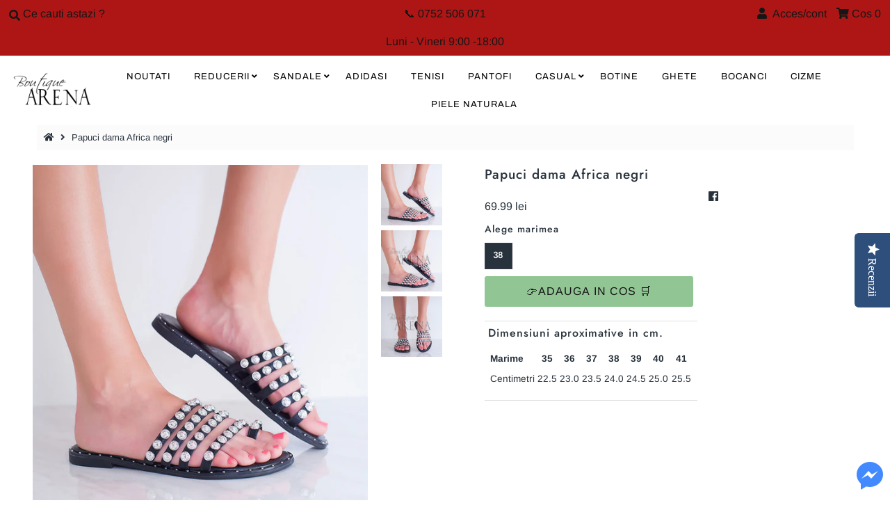

--- FILE ---
content_type: text/html; charset=utf-8
request_url: https://www.iarena.ro/products/papuci-dama-africa-negri
body_size: 20304
content:
<!DOCTYPE html>
<!--[if lt IE 7 ]><html class="ie ie6" lang="en"> <![endif]-->
<!--[if IE 7 ]><html class="ie ie7" lang="en"> <![endif]-->
<!--[if IE 8 ]><html class="ie ie8" lang="en"> <![endif]-->
<!--[if (gte IE 9)|!(IE)]><!--><html lang="en" class="no-js"> <!--<![endif]-->
<head>
<!-- "snippets/SEOManager.liquid" was not rendered, the associated app was uninstalled -->

  <meta charset="utf-8" />
  



  

















  


   


   


  


     


  














    


 


   


 







































<!-- Meta
================================================== -->

  <link rel="canonical" href="https://www.iarena.ro/products/papuci-dama-africa-negri" />
  

  <meta property="og:type" content="product">
  <meta property="og:title" content="Papuci dama Africa negri">
  <meta property="og:url" content="https://www.iarena.ro/products/papuci-dama-africa-negri">
  <meta property="og:description" content="Papuci dama Africa negri
Material: Piele ecologica.">
  
    <meta property="og:image" content="http://www.iarena.ro/cdn/shop/products/damski_chehli_Africa_-_Black_3_grande.JPG?v=1571610016">
    <meta property="og:image:secure_url" content="https://www.iarena.ro/cdn/shop/products/damski_chehli_Africa_-_Black_3_grande.JPG?v=1571610016">
  
    <meta property="og:image" content="http://www.iarena.ro/cdn/shop/products/damski_chehli_Africa_-_Black_2_grande.JPG?v=1571610016">
    <meta property="og:image:secure_url" content="https://www.iarena.ro/cdn/shop/products/damski_chehli_Africa_-_Black_2_grande.JPG?v=1571610016">
  
    <meta property="og:image" content="http://www.iarena.ro/cdn/shop/products/damski_chehli_Africa_-_Black_4_grande.JPG?v=1571610016">
    <meta property="og:image:secure_url" content="https://www.iarena.ro/cdn/shop/products/damski_chehli_Africa_-_Black_4_grande.JPG?v=1571610016">
  
  <meta property="og:price:amount" content="69.99">
  <meta property="og:price:currency" content="RON">

<meta property="og:site_name" content="Boutique Arena Romania">



  <meta name="twitter:card" content="summary">


  <meta name="twitter:site" content="@">


  <meta name="twitter:title" content="Papuci dama Africa negri">
  <meta name="twitter:description" content="Papuci dama Africa negri
Material: Piele ecologica.">
  <meta name="twitter:image" content="https://www.iarena.ro/cdn/shop/products/damski_chehli_Africa_-_Black_3_large.JPG?v=1571610016">
  <meta name="twitter:image:width" content="480">
  <meta name="twitter:image:height" content="480">



<!-- CSS
================================================== -->
  <link href="//www.iarena.ro/cdn/shop/t/4/assets/stylesheet.css?v=18760383531874382141759259649" rel="stylesheet" type="text/css" media="all" />

<!-- JS
================================================== -->
  <script src="//ajax.googleapis.com/ajax/libs/jquery/2.2.4/jquery.min.js" type="text/javascript"></script>
 <script src="//www.iarena.ro/cdn/shop/t/4/assets/eventemitter3.min.js?v=27939738353326123541669996495" type="text/javascript"></script>

  

  <script src="//www.iarena.ro/cdn/shop/t/4/assets/theme.js?v=81378216294238050081727530291" type="text/javascript"></script>
  <script src="//www.iarena.ro/cdn/shopifycloud/storefront/assets/themes_support/option_selection-b017cd28.js" type="text/javascript"></script>
  <script src="//www.iarena.ro/cdn/shop/t/4/assets/jquery.instagram.js?v=58777072800108370171575048688" type="text/javascript"></script>


  <meta name="viewport" content="width=device-width, initial-scale=1, maximum-scale=1">

<!-- Favicons
================================================== -->
  
    <link rel="shortcut icon" href="//www.iarena.ro/cdn/shop/files/Logo_Arena_32x32.png?v=1614319667" type="image/png" />
  
  
<script>
 var dataLayer = window.dataLayer || [];dataLayer.push({
  
  'cart':{
    'num_items':0,
    'value':0.0,
    'fb_cart_content':[],
    'fb_cart_ids':[],
    'ecommerce':{
    	'cart':{
    		'products':[]
  		}
	}
  }      
});
 
</script>

<script>
dataLayer.push({
  'page_type':'product',
  'rtb':'1330973802519',
  'ecomm':{
  	'ecomm_pagetype':'product',
  	'ecomm_prodid':'1330973802519',
    'ecomm_totalvalue':69.99
  }
}); 
</script>

  <script>window.performance && window.performance.mark && window.performance.mark('shopify.content_for_header.start');</script><meta id="shopify-digital-wallet" name="shopify-digital-wallet" content="/25244678/digital_wallets/dialog">
<link rel="alternate" type="application/json+oembed" href="https://www.iarena.ro/products/papuci-dama-africa-negri.oembed">
<script async="async" src="/checkouts/internal/preloads.js?locale=ro-RO"></script>
<script id="shopify-features" type="application/json">{"accessToken":"cedeec4b0955a8fde39adf06a37a293c","betas":["rich-media-storefront-analytics"],"domain":"www.iarena.ro","predictiveSearch":true,"shopId":25244678,"locale":"ro"}</script>
<script>var Shopify = Shopify || {};
Shopify.shop = "iarena-ro.myshopify.com";
Shopify.locale = "ro";
Shopify.currency = {"active":"RON","rate":"1.0"};
Shopify.country = "RO";
Shopify.theme = {"name":"dmr 29nov2019","id":78915043415,"schema_name":"Mr Parker","schema_version":"6.9.3","theme_store_id":null,"role":"main"};
Shopify.theme.handle = "null";
Shopify.theme.style = {"id":null,"handle":null};
Shopify.cdnHost = "www.iarena.ro/cdn";
Shopify.routes = Shopify.routes || {};
Shopify.routes.root = "/";</script>
<script type="module">!function(o){(o.Shopify=o.Shopify||{}).modules=!0}(window);</script>
<script>!function(o){function n(){var o=[];function n(){o.push(Array.prototype.slice.apply(arguments))}return n.q=o,n}var t=o.Shopify=o.Shopify||{};t.loadFeatures=n(),t.autoloadFeatures=n()}(window);</script>
<script id="shop-js-analytics" type="application/json">{"pageType":"product"}</script>
<script defer="defer" async type="module" src="//www.iarena.ro/cdn/shopifycloud/shop-js/modules/v2/client.init-shop-cart-sync_C5BV16lS.en.esm.js"></script>
<script defer="defer" async type="module" src="//www.iarena.ro/cdn/shopifycloud/shop-js/modules/v2/chunk.common_CygWptCX.esm.js"></script>
<script type="module">
  await import("//www.iarena.ro/cdn/shopifycloud/shop-js/modules/v2/client.init-shop-cart-sync_C5BV16lS.en.esm.js");
await import("//www.iarena.ro/cdn/shopifycloud/shop-js/modules/v2/chunk.common_CygWptCX.esm.js");

  window.Shopify.SignInWithShop?.initShopCartSync?.({"fedCMEnabled":true,"windoidEnabled":true});

</script>
<script>(function() {
  var isLoaded = false;
  function asyncLoad() {
    if (isLoaded) return;
    isLoaded = true;
    var urls = ["\/\/staticw2.yotpo.com\/piTTbI56ODXdwHnGDzHHj59aozeTR9SsgnEocAsY\/widget.js?shop=iarena-ro.myshopify.com"];
    for (var i = 0; i < urls.length; i++) {
      var s = document.createElement('script');
      s.type = 'text/javascript';
      s.async = true;
      s.src = urls[i];
      var x = document.getElementsByTagName('script')[0];
      x.parentNode.insertBefore(s, x);
    }
  };
  if(window.attachEvent) {
    window.attachEvent('onload', asyncLoad);
  } else {
    window.addEventListener('load', asyncLoad, false);
  }
})();</script>
<script id="__st">var __st={"a":25244678,"offset":7200,"reqid":"b6ac1f58-3bc8-4d1e-a5f4-f0e1ad41ffb6-1768668666","pageurl":"www.iarena.ro\/products\/papuci-dama-africa-negri","u":"5a9ee58c8376","p":"product","rtyp":"product","rid":1330973802519};</script>
<script>window.ShopifyPaypalV4VisibilityTracking = true;</script>
<script id="captcha-bootstrap">!function(){'use strict';const t='contact',e='account',n='new_comment',o=[[t,t],['blogs',n],['comments',n],[t,'customer']],c=[[e,'customer_login'],[e,'guest_login'],[e,'recover_customer_password'],[e,'create_customer']],r=t=>t.map((([t,e])=>`form[action*='/${t}']:not([data-nocaptcha='true']) input[name='form_type'][value='${e}']`)).join(','),a=t=>()=>t?[...document.querySelectorAll(t)].map((t=>t.form)):[];function s(){const t=[...o],e=r(t);return a(e)}const i='password',u='form_key',d=['recaptcha-v3-token','g-recaptcha-response','h-captcha-response',i],f=()=>{try{return window.sessionStorage}catch{return}},m='__shopify_v',_=t=>t.elements[u];function p(t,e,n=!1){try{const o=window.sessionStorage,c=JSON.parse(o.getItem(e)),{data:r}=function(t){const{data:e,action:n}=t;return t[m]||n?{data:e,action:n}:{data:t,action:n}}(c);for(const[e,n]of Object.entries(r))t.elements[e]&&(t.elements[e].value=n);n&&o.removeItem(e)}catch(o){console.error('form repopulation failed',{error:o})}}const l='form_type',E='cptcha';function T(t){t.dataset[E]=!0}const w=window,h=w.document,L='Shopify',v='ce_forms',y='captcha';let A=!1;((t,e)=>{const n=(g='f06e6c50-85a8-45c8-87d0-21a2b65856fe',I='https://cdn.shopify.com/shopifycloud/storefront-forms-hcaptcha/ce_storefront_forms_captcha_hcaptcha.v1.5.2.iife.js',D={infoText:'Protejat prin hCaptcha',privacyText:'Confidențialitate',termsText:'Condiții'},(t,e,n)=>{const o=w[L][v],c=o.bindForm;if(c)return c(t,g,e,D).then(n);var r;o.q.push([[t,g,e,D],n]),r=I,A||(h.body.append(Object.assign(h.createElement('script'),{id:'captcha-provider',async:!0,src:r})),A=!0)});var g,I,D;w[L]=w[L]||{},w[L][v]=w[L][v]||{},w[L][v].q=[],w[L][y]=w[L][y]||{},w[L][y].protect=function(t,e){n(t,void 0,e),T(t)},Object.freeze(w[L][y]),function(t,e,n,w,h,L){const[v,y,A,g]=function(t,e,n){const i=e?o:[],u=t?c:[],d=[...i,...u],f=r(d),m=r(i),_=r(d.filter((([t,e])=>n.includes(e))));return[a(f),a(m),a(_),s()]}(w,h,L),I=t=>{const e=t.target;return e instanceof HTMLFormElement?e:e&&e.form},D=t=>v().includes(t);t.addEventListener('submit',(t=>{const e=I(t);if(!e)return;const n=D(e)&&!e.dataset.hcaptchaBound&&!e.dataset.recaptchaBound,o=_(e),c=g().includes(e)&&(!o||!o.value);(n||c)&&t.preventDefault(),c&&!n&&(function(t){try{if(!f())return;!function(t){const e=f();if(!e)return;const n=_(t);if(!n)return;const o=n.value;o&&e.removeItem(o)}(t);const e=Array.from(Array(32),(()=>Math.random().toString(36)[2])).join('');!function(t,e){_(t)||t.append(Object.assign(document.createElement('input'),{type:'hidden',name:u})),t.elements[u].value=e}(t,e),function(t,e){const n=f();if(!n)return;const o=[...t.querySelectorAll(`input[type='${i}']`)].map((({name:t})=>t)),c=[...d,...o],r={};for(const[a,s]of new FormData(t).entries())c.includes(a)||(r[a]=s);n.setItem(e,JSON.stringify({[m]:1,action:t.action,data:r}))}(t,e)}catch(e){console.error('failed to persist form',e)}}(e),e.submit())}));const S=(t,e)=>{t&&!t.dataset[E]&&(n(t,e.some((e=>e===t))),T(t))};for(const o of['focusin','change'])t.addEventListener(o,(t=>{const e=I(t);D(e)&&S(e,y())}));const B=e.get('form_key'),M=e.get(l),P=B&&M;t.addEventListener('DOMContentLoaded',(()=>{const t=y();if(P)for(const e of t)e.elements[l].value===M&&p(e,B);[...new Set([...A(),...v().filter((t=>'true'===t.dataset.shopifyCaptcha))])].forEach((e=>S(e,t)))}))}(h,new URLSearchParams(w.location.search),n,t,e,['guest_login'])})(!0,!0)}();</script>
<script integrity="sha256-4kQ18oKyAcykRKYeNunJcIwy7WH5gtpwJnB7kiuLZ1E=" data-source-attribution="shopify.loadfeatures" defer="defer" src="//www.iarena.ro/cdn/shopifycloud/storefront/assets/storefront/load_feature-a0a9edcb.js" crossorigin="anonymous"></script>
<script data-source-attribution="shopify.dynamic_checkout.dynamic.init">var Shopify=Shopify||{};Shopify.PaymentButton=Shopify.PaymentButton||{isStorefrontPortableWallets:!0,init:function(){window.Shopify.PaymentButton.init=function(){};var t=document.createElement("script");t.src="https://www.iarena.ro/cdn/shopifycloud/portable-wallets/latest/portable-wallets.ro.js",t.type="module",document.head.appendChild(t)}};
</script>
<script data-source-attribution="shopify.dynamic_checkout.buyer_consent">
  function portableWalletsHideBuyerConsent(e){var t=document.getElementById("shopify-buyer-consent"),n=document.getElementById("shopify-subscription-policy-button");t&&n&&(t.classList.add("hidden"),t.setAttribute("aria-hidden","true"),n.removeEventListener("click",e))}function portableWalletsShowBuyerConsent(e){var t=document.getElementById("shopify-buyer-consent"),n=document.getElementById("shopify-subscription-policy-button");t&&n&&(t.classList.remove("hidden"),t.removeAttribute("aria-hidden"),n.addEventListener("click",e))}window.Shopify?.PaymentButton&&(window.Shopify.PaymentButton.hideBuyerConsent=portableWalletsHideBuyerConsent,window.Shopify.PaymentButton.showBuyerConsent=portableWalletsShowBuyerConsent);
</script>
<script data-source-attribution="shopify.dynamic_checkout.cart.bootstrap">document.addEventListener("DOMContentLoaded",(function(){function t(){return document.querySelector("shopify-accelerated-checkout-cart, shopify-accelerated-checkout")}if(t())Shopify.PaymentButton.init();else{new MutationObserver((function(e,n){t()&&(Shopify.PaymentButton.init(),n.disconnect())})).observe(document.body,{childList:!0,subtree:!0})}}));
</script>
<script id="sections-script" data-sections="product-recommendations" defer="defer" src="//www.iarena.ro/cdn/shop/t/4/compiled_assets/scripts.js?4561"></script>
<script>window.performance && window.performance.mark && window.performance.mark('shopify.content_for_header.end');</script>

  <script type="text/javascript">
    $(window).load(function() {
      $('.collection-image').matchHeight();
    });
  </script>
  <!-- "snippets/SEOManager.liquid" was not rendered, the associated app was uninstalled -->
  <meta name="ahrefs-site-verification" content="8a6e2552b0fa2e8f78806a443f6607e098070e941e959d5584e15c25877b8579">

  

<meta name="p:domain_verify" content="9b5e747279d4c8afbf54121801a9b963"/>
  
<link href="https://monorail-edge.shopifysvc.com" rel="dns-prefetch">
<script>(function(){if ("sendBeacon" in navigator && "performance" in window) {try {var session_token_from_headers = performance.getEntriesByType('navigation')[0].serverTiming.find(x => x.name == '_s').description;} catch {var session_token_from_headers = undefined;}var session_cookie_matches = document.cookie.match(/_shopify_s=([^;]*)/);var session_token_from_cookie = session_cookie_matches && session_cookie_matches.length === 2 ? session_cookie_matches[1] : "";var session_token = session_token_from_headers || session_token_from_cookie || "";function handle_abandonment_event(e) {var entries = performance.getEntries().filter(function(entry) {return /monorail-edge.shopifysvc.com/.test(entry.name);});if (!window.abandonment_tracked && entries.length === 0) {window.abandonment_tracked = true;var currentMs = Date.now();var navigation_start = performance.timing.navigationStart;var payload = {shop_id: 25244678,url: window.location.href,navigation_start,duration: currentMs - navigation_start,session_token,page_type: "product"};window.navigator.sendBeacon("https://monorail-edge.shopifysvc.com/v1/produce", JSON.stringify({schema_id: "online_store_buyer_site_abandonment/1.1",payload: payload,metadata: {event_created_at_ms: currentMs,event_sent_at_ms: currentMs}}));}}window.addEventListener('pagehide', handle_abandonment_event);}}());</script>
<script id="web-pixels-manager-setup">(function e(e,d,r,n,o){if(void 0===o&&(o={}),!Boolean(null===(a=null===(i=window.Shopify)||void 0===i?void 0:i.analytics)||void 0===a?void 0:a.replayQueue)){var i,a;window.Shopify=window.Shopify||{};var t=window.Shopify;t.analytics=t.analytics||{};var s=t.analytics;s.replayQueue=[],s.publish=function(e,d,r){return s.replayQueue.push([e,d,r]),!0};try{self.performance.mark("wpm:start")}catch(e){}var l=function(){var e={modern:/Edge?\/(1{2}[4-9]|1[2-9]\d|[2-9]\d{2}|\d{4,})\.\d+(\.\d+|)|Firefox\/(1{2}[4-9]|1[2-9]\d|[2-9]\d{2}|\d{4,})\.\d+(\.\d+|)|Chrom(ium|e)\/(9{2}|\d{3,})\.\d+(\.\d+|)|(Maci|X1{2}).+ Version\/(15\.\d+|(1[6-9]|[2-9]\d|\d{3,})\.\d+)([,.]\d+|)( \(\w+\)|)( Mobile\/\w+|) Safari\/|Chrome.+OPR\/(9{2}|\d{3,})\.\d+\.\d+|(CPU[ +]OS|iPhone[ +]OS|CPU[ +]iPhone|CPU IPhone OS|CPU iPad OS)[ +]+(15[._]\d+|(1[6-9]|[2-9]\d|\d{3,})[._]\d+)([._]\d+|)|Android:?[ /-](13[3-9]|1[4-9]\d|[2-9]\d{2}|\d{4,})(\.\d+|)(\.\d+|)|Android.+Firefox\/(13[5-9]|1[4-9]\d|[2-9]\d{2}|\d{4,})\.\d+(\.\d+|)|Android.+Chrom(ium|e)\/(13[3-9]|1[4-9]\d|[2-9]\d{2}|\d{4,})\.\d+(\.\d+|)|SamsungBrowser\/([2-9]\d|\d{3,})\.\d+/,legacy:/Edge?\/(1[6-9]|[2-9]\d|\d{3,})\.\d+(\.\d+|)|Firefox\/(5[4-9]|[6-9]\d|\d{3,})\.\d+(\.\d+|)|Chrom(ium|e)\/(5[1-9]|[6-9]\d|\d{3,})\.\d+(\.\d+|)([\d.]+$|.*Safari\/(?![\d.]+ Edge\/[\d.]+$))|(Maci|X1{2}).+ Version\/(10\.\d+|(1[1-9]|[2-9]\d|\d{3,})\.\d+)([,.]\d+|)( \(\w+\)|)( Mobile\/\w+|) Safari\/|Chrome.+OPR\/(3[89]|[4-9]\d|\d{3,})\.\d+\.\d+|(CPU[ +]OS|iPhone[ +]OS|CPU[ +]iPhone|CPU IPhone OS|CPU iPad OS)[ +]+(10[._]\d+|(1[1-9]|[2-9]\d|\d{3,})[._]\d+)([._]\d+|)|Android:?[ /-](13[3-9]|1[4-9]\d|[2-9]\d{2}|\d{4,})(\.\d+|)(\.\d+|)|Mobile Safari.+OPR\/([89]\d|\d{3,})\.\d+\.\d+|Android.+Firefox\/(13[5-9]|1[4-9]\d|[2-9]\d{2}|\d{4,})\.\d+(\.\d+|)|Android.+Chrom(ium|e)\/(13[3-9]|1[4-9]\d|[2-9]\d{2}|\d{4,})\.\d+(\.\d+|)|Android.+(UC? ?Browser|UCWEB|U3)[ /]?(15\.([5-9]|\d{2,})|(1[6-9]|[2-9]\d|\d{3,})\.\d+)\.\d+|SamsungBrowser\/(5\.\d+|([6-9]|\d{2,})\.\d+)|Android.+MQ{2}Browser\/(14(\.(9|\d{2,})|)|(1[5-9]|[2-9]\d|\d{3,})(\.\d+|))(\.\d+|)|K[Aa][Ii]OS\/(3\.\d+|([4-9]|\d{2,})\.\d+)(\.\d+|)/},d=e.modern,r=e.legacy,n=navigator.userAgent;return n.match(d)?"modern":n.match(r)?"legacy":"unknown"}(),u="modern"===l?"modern":"legacy",c=(null!=n?n:{modern:"",legacy:""})[u],f=function(e){return[e.baseUrl,"/wpm","/b",e.hashVersion,"modern"===e.buildTarget?"m":"l",".js"].join("")}({baseUrl:d,hashVersion:r,buildTarget:u}),m=function(e){var d=e.version,r=e.bundleTarget,n=e.surface,o=e.pageUrl,i=e.monorailEndpoint;return{emit:function(e){var a=e.status,t=e.errorMsg,s=(new Date).getTime(),l=JSON.stringify({metadata:{event_sent_at_ms:s},events:[{schema_id:"web_pixels_manager_load/3.1",payload:{version:d,bundle_target:r,page_url:o,status:a,surface:n,error_msg:t},metadata:{event_created_at_ms:s}}]});if(!i)return console&&console.warn&&console.warn("[Web Pixels Manager] No Monorail endpoint provided, skipping logging."),!1;try{return self.navigator.sendBeacon.bind(self.navigator)(i,l)}catch(e){}var u=new XMLHttpRequest;try{return u.open("POST",i,!0),u.setRequestHeader("Content-Type","text/plain"),u.send(l),!0}catch(e){return console&&console.warn&&console.warn("[Web Pixels Manager] Got an unhandled error while logging to Monorail."),!1}}}}({version:r,bundleTarget:l,surface:e.surface,pageUrl:self.location.href,monorailEndpoint:e.monorailEndpoint});try{o.browserTarget=l,function(e){var d=e.src,r=e.async,n=void 0===r||r,o=e.onload,i=e.onerror,a=e.sri,t=e.scriptDataAttributes,s=void 0===t?{}:t,l=document.createElement("script"),u=document.querySelector("head"),c=document.querySelector("body");if(l.async=n,l.src=d,a&&(l.integrity=a,l.crossOrigin="anonymous"),s)for(var f in s)if(Object.prototype.hasOwnProperty.call(s,f))try{l.dataset[f]=s[f]}catch(e){}if(o&&l.addEventListener("load",o),i&&l.addEventListener("error",i),u)u.appendChild(l);else{if(!c)throw new Error("Did not find a head or body element to append the script");c.appendChild(l)}}({src:f,async:!0,onload:function(){if(!function(){var e,d;return Boolean(null===(d=null===(e=window.Shopify)||void 0===e?void 0:e.analytics)||void 0===d?void 0:d.initialized)}()){var d=window.webPixelsManager.init(e)||void 0;if(d){var r=window.Shopify.analytics;r.replayQueue.forEach((function(e){var r=e[0],n=e[1],o=e[2];d.publishCustomEvent(r,n,o)})),r.replayQueue=[],r.publish=d.publishCustomEvent,r.visitor=d.visitor,r.initialized=!0}}},onerror:function(){return m.emit({status:"failed",errorMsg:"".concat(f," has failed to load")})},sri:function(e){var d=/^sha384-[A-Za-z0-9+/=]+$/;return"string"==typeof e&&d.test(e)}(c)?c:"",scriptDataAttributes:o}),m.emit({status:"loading"})}catch(e){m.emit({status:"failed",errorMsg:(null==e?void 0:e.message)||"Unknown error"})}}})({shopId: 25244678,storefrontBaseUrl: "https://www.iarena.ro",extensionsBaseUrl: "https://extensions.shopifycdn.com/cdn/shopifycloud/web-pixels-manager",monorailEndpoint: "https://monorail-edge.shopifysvc.com/unstable/produce_batch",surface: "storefront-renderer",enabledBetaFlags: ["2dca8a86"],webPixelsConfigList: [{"id":"3416785239","configuration":"{\"yotpoStoreId\":\"piTTbI56ODXdwHnGDzHHj59aozeTR9SsgnEocAsY\"}","eventPayloadVersion":"v1","runtimeContext":"STRICT","scriptVersion":"8bb37a256888599d9a3d57f0551d3859","type":"APP","apiClientId":70132,"privacyPurposes":["ANALYTICS","MARKETING","SALE_OF_DATA"],"dataSharingAdjustments":{"protectedCustomerApprovalScopes":["read_customer_address","read_customer_email","read_customer_name","read_customer_personal_data","read_customer_phone"]}},{"id":"3006562647","configuration":"{\"pixel_id\":\"383700438717924\",\"pixel_type\":\"facebook_pixel\"}","eventPayloadVersion":"v1","runtimeContext":"OPEN","scriptVersion":"ca16bc87fe92b6042fbaa3acc2fbdaa6","type":"APP","apiClientId":2329312,"privacyPurposes":["ANALYTICS","MARKETING","SALE_OF_DATA"],"dataSharingAdjustments":{"protectedCustomerApprovalScopes":["read_customer_address","read_customer_email","read_customer_name","read_customer_personal_data","read_customer_phone"]}},{"id":"157974871","configuration":"{\"tagID\":\"2612886059307\"}","eventPayloadVersion":"v1","runtimeContext":"STRICT","scriptVersion":"18031546ee651571ed29edbe71a3550b","type":"APP","apiClientId":3009811,"privacyPurposes":["ANALYTICS","MARKETING","SALE_OF_DATA"],"dataSharingAdjustments":{"protectedCustomerApprovalScopes":["read_customer_address","read_customer_email","read_customer_name","read_customer_personal_data","read_customer_phone"]}},{"id":"shopify-app-pixel","configuration":"{}","eventPayloadVersion":"v1","runtimeContext":"STRICT","scriptVersion":"0450","apiClientId":"shopify-pixel","type":"APP","privacyPurposes":["ANALYTICS","MARKETING"]},{"id":"shopify-custom-pixel","eventPayloadVersion":"v1","runtimeContext":"LAX","scriptVersion":"0450","apiClientId":"shopify-pixel","type":"CUSTOM","privacyPurposes":["ANALYTICS","MARKETING"]}],isMerchantRequest: false,initData: {"shop":{"name":"Boutique Arena Romania","paymentSettings":{"currencyCode":"RON"},"myshopifyDomain":"iarena-ro.myshopify.com","countryCode":"RO","storefrontUrl":"https:\/\/www.iarena.ro"},"customer":null,"cart":null,"checkout":null,"productVariants":[{"price":{"amount":69.99,"currencyCode":"RON"},"product":{"title":"Papuci dama Africa negri","vendor":"Boutique Arena","id":"1330973802519","untranslatedTitle":"Papuci dama Africa negri","url":"\/products\/papuci-dama-africa-negri","type":"papuci"},"id":"12234073407511","image":{"src":"\/\/www.iarena.ro\/cdn\/shop\/products\/damski_chehli_Africa_-_Black_3.JPG?v=1571610016"},"sku":"A_E2-1-YX-113 Black","title":"36","untranslatedTitle":"36"},{"price":{"amount":69.99,"currencyCode":"RON"},"product":{"title":"Papuci dama Africa negri","vendor":"Boutique Arena","id":"1330973802519","untranslatedTitle":"Papuci dama Africa negri","url":"\/products\/papuci-dama-africa-negri","type":"papuci"},"id":"12234073440279","image":{"src":"\/\/www.iarena.ro\/cdn\/shop\/products\/damski_chehli_Africa_-_Black_3.JPG?v=1571610016"},"sku":"A_E2-1-YX-113 Black","title":"37","untranslatedTitle":"37"},{"price":{"amount":69.99,"currencyCode":"RON"},"product":{"title":"Papuci dama Africa negri","vendor":"Boutique Arena","id":"1330973802519","untranslatedTitle":"Papuci dama Africa negri","url":"\/products\/papuci-dama-africa-negri","type":"papuci"},"id":"12234073473047","image":{"src":"\/\/www.iarena.ro\/cdn\/shop\/products\/damski_chehli_Africa_-_Black_3.JPG?v=1571610016"},"sku":"A_E2-1-YX-113 Black","title":"38","untranslatedTitle":"38"},{"price":{"amount":69.99,"currencyCode":"RON"},"product":{"title":"Papuci dama Africa negri","vendor":"Boutique Arena","id":"1330973802519","untranslatedTitle":"Papuci dama Africa negri","url":"\/products\/papuci-dama-africa-negri","type":"papuci"},"id":"12234073505815","image":{"src":"\/\/www.iarena.ro\/cdn\/shop\/products\/damski_chehli_Africa_-_Black_3.JPG?v=1571610016"},"sku":"A_E2-1-YX-113 Black","title":"39","untranslatedTitle":"39"},{"price":{"amount":69.99,"currencyCode":"RON"},"product":{"title":"Papuci dama Africa negri","vendor":"Boutique Arena","id":"1330973802519","untranslatedTitle":"Papuci dama Africa negri","url":"\/products\/papuci-dama-africa-negri","type":"papuci"},"id":"12234073538583","image":{"src":"\/\/www.iarena.ro\/cdn\/shop\/products\/damski_chehli_Africa_-_Black_3.JPG?v=1571610016"},"sku":"A_E2-1-YX-113 Black","title":"40","untranslatedTitle":"40"}],"purchasingCompany":null},},"https://www.iarena.ro/cdn","fcfee988w5aeb613cpc8e4bc33m6693e112",{"modern":"","legacy":""},{"shopId":"25244678","storefrontBaseUrl":"https:\/\/www.iarena.ro","extensionBaseUrl":"https:\/\/extensions.shopifycdn.com\/cdn\/shopifycloud\/web-pixels-manager","surface":"storefront-renderer","enabledBetaFlags":"[\"2dca8a86\"]","isMerchantRequest":"false","hashVersion":"fcfee988w5aeb613cpc8e4bc33m6693e112","publish":"custom","events":"[[\"page_viewed\",{}],[\"product_viewed\",{\"productVariant\":{\"price\":{\"amount\":69.99,\"currencyCode\":\"RON\"},\"product\":{\"title\":\"Papuci dama Africa negri\",\"vendor\":\"Boutique Arena\",\"id\":\"1330973802519\",\"untranslatedTitle\":\"Papuci dama Africa negri\",\"url\":\"\/products\/papuci-dama-africa-negri\",\"type\":\"papuci\"},\"id\":\"12234073473047\",\"image\":{\"src\":\"\/\/www.iarena.ro\/cdn\/shop\/products\/damski_chehli_Africa_-_Black_3.JPG?v=1571610016\"},\"sku\":\"A_E2-1-YX-113 Black\",\"title\":\"38\",\"untranslatedTitle\":\"38\"}}]]"});</script><script>
  window.ShopifyAnalytics = window.ShopifyAnalytics || {};
  window.ShopifyAnalytics.meta = window.ShopifyAnalytics.meta || {};
  window.ShopifyAnalytics.meta.currency = 'RON';
  var meta = {"product":{"id":1330973802519,"gid":"gid:\/\/shopify\/Product\/1330973802519","vendor":"Boutique Arena","type":"papuci","handle":"papuci-dama-africa-negri","variants":[{"id":12234073407511,"price":6999,"name":"Papuci dama Africa negri - 36","public_title":"36","sku":"A_E2-1-YX-113 Black"},{"id":12234073440279,"price":6999,"name":"Papuci dama Africa negri - 37","public_title":"37","sku":"A_E2-1-YX-113 Black"},{"id":12234073473047,"price":6999,"name":"Papuci dama Africa negri - 38","public_title":"38","sku":"A_E2-1-YX-113 Black"},{"id":12234073505815,"price":6999,"name":"Papuci dama Africa negri - 39","public_title":"39","sku":"A_E2-1-YX-113 Black"},{"id":12234073538583,"price":6999,"name":"Papuci dama Africa negri - 40","public_title":"40","sku":"A_E2-1-YX-113 Black"}],"remote":false},"page":{"pageType":"product","resourceType":"product","resourceId":1330973802519,"requestId":"b6ac1f58-3bc8-4d1e-a5f4-f0e1ad41ffb6-1768668666"}};
  for (var attr in meta) {
    window.ShopifyAnalytics.meta[attr] = meta[attr];
  }
</script>
<script class="analytics">
  (function () {
    var customDocumentWrite = function(content) {
      var jquery = null;

      if (window.jQuery) {
        jquery = window.jQuery;
      } else if (window.Checkout && window.Checkout.$) {
        jquery = window.Checkout.$;
      }

      if (jquery) {
        jquery('body').append(content);
      }
    };

    var hasLoggedConversion = function(token) {
      if (token) {
        return document.cookie.indexOf('loggedConversion=' + token) !== -1;
      }
      return false;
    }

    var setCookieIfConversion = function(token) {
      if (token) {
        var twoMonthsFromNow = new Date(Date.now());
        twoMonthsFromNow.setMonth(twoMonthsFromNow.getMonth() + 2);

        document.cookie = 'loggedConversion=' + token + '; expires=' + twoMonthsFromNow;
      }
    }

    var trekkie = window.ShopifyAnalytics.lib = window.trekkie = window.trekkie || [];
    if (trekkie.integrations) {
      return;
    }
    trekkie.methods = [
      'identify',
      'page',
      'ready',
      'track',
      'trackForm',
      'trackLink'
    ];
    trekkie.factory = function(method) {
      return function() {
        var args = Array.prototype.slice.call(arguments);
        args.unshift(method);
        trekkie.push(args);
        return trekkie;
      };
    };
    for (var i = 0; i < trekkie.methods.length; i++) {
      var key = trekkie.methods[i];
      trekkie[key] = trekkie.factory(key);
    }
    trekkie.load = function(config) {
      trekkie.config = config || {};
      trekkie.config.initialDocumentCookie = document.cookie;
      var first = document.getElementsByTagName('script')[0];
      var script = document.createElement('script');
      script.type = 'text/javascript';
      script.onerror = function(e) {
        var scriptFallback = document.createElement('script');
        scriptFallback.type = 'text/javascript';
        scriptFallback.onerror = function(error) {
                var Monorail = {
      produce: function produce(monorailDomain, schemaId, payload) {
        var currentMs = new Date().getTime();
        var event = {
          schema_id: schemaId,
          payload: payload,
          metadata: {
            event_created_at_ms: currentMs,
            event_sent_at_ms: currentMs
          }
        };
        return Monorail.sendRequest("https://" + monorailDomain + "/v1/produce", JSON.stringify(event));
      },
      sendRequest: function sendRequest(endpointUrl, payload) {
        // Try the sendBeacon API
        if (window && window.navigator && typeof window.navigator.sendBeacon === 'function' && typeof window.Blob === 'function' && !Monorail.isIos12()) {
          var blobData = new window.Blob([payload], {
            type: 'text/plain'
          });

          if (window.navigator.sendBeacon(endpointUrl, blobData)) {
            return true;
          } // sendBeacon was not successful

        } // XHR beacon

        var xhr = new XMLHttpRequest();

        try {
          xhr.open('POST', endpointUrl);
          xhr.setRequestHeader('Content-Type', 'text/plain');
          xhr.send(payload);
        } catch (e) {
          console.log(e);
        }

        return false;
      },
      isIos12: function isIos12() {
        return window.navigator.userAgent.lastIndexOf('iPhone; CPU iPhone OS 12_') !== -1 || window.navigator.userAgent.lastIndexOf('iPad; CPU OS 12_') !== -1;
      }
    };
    Monorail.produce('monorail-edge.shopifysvc.com',
      'trekkie_storefront_load_errors/1.1',
      {shop_id: 25244678,
      theme_id: 78915043415,
      app_name: "storefront",
      context_url: window.location.href,
      source_url: "//www.iarena.ro/cdn/s/trekkie.storefront.cd680fe47e6c39ca5d5df5f0a32d569bc48c0f27.min.js"});

        };
        scriptFallback.async = true;
        scriptFallback.src = '//www.iarena.ro/cdn/s/trekkie.storefront.cd680fe47e6c39ca5d5df5f0a32d569bc48c0f27.min.js';
        first.parentNode.insertBefore(scriptFallback, first);
      };
      script.async = true;
      script.src = '//www.iarena.ro/cdn/s/trekkie.storefront.cd680fe47e6c39ca5d5df5f0a32d569bc48c0f27.min.js';
      first.parentNode.insertBefore(script, first);
    };
    trekkie.load(
      {"Trekkie":{"appName":"storefront","development":false,"defaultAttributes":{"shopId":25244678,"isMerchantRequest":null,"themeId":78915043415,"themeCityHash":"509959530657541301","contentLanguage":"ro","currency":"RON","eventMetadataId":"a4c6f98e-b51f-4bd5-8dad-4302cab6eb12"},"isServerSideCookieWritingEnabled":true,"monorailRegion":"shop_domain","enabledBetaFlags":["65f19447"]},"Session Attribution":{},"S2S":{"facebookCapiEnabled":true,"source":"trekkie-storefront-renderer","apiClientId":580111}}
    );

    var loaded = false;
    trekkie.ready(function() {
      if (loaded) return;
      loaded = true;

      window.ShopifyAnalytics.lib = window.trekkie;

      var originalDocumentWrite = document.write;
      document.write = customDocumentWrite;
      try { window.ShopifyAnalytics.merchantGoogleAnalytics.call(this); } catch(error) {};
      document.write = originalDocumentWrite;

      window.ShopifyAnalytics.lib.page(null,{"pageType":"product","resourceType":"product","resourceId":1330973802519,"requestId":"b6ac1f58-3bc8-4d1e-a5f4-f0e1ad41ffb6-1768668666","shopifyEmitted":true});

      var match = window.location.pathname.match(/checkouts\/(.+)\/(thank_you|post_purchase)/)
      var token = match? match[1]: undefined;
      if (!hasLoggedConversion(token)) {
        setCookieIfConversion(token);
        window.ShopifyAnalytics.lib.track("Viewed Product",{"currency":"RON","variantId":12234073407511,"productId":1330973802519,"productGid":"gid:\/\/shopify\/Product\/1330973802519","name":"Papuci dama Africa negri - 36","price":"69.99","sku":"A_E2-1-YX-113 Black","brand":"Boutique Arena","variant":"36","category":"papuci","nonInteraction":true,"remote":false},undefined,undefined,{"shopifyEmitted":true});
      window.ShopifyAnalytics.lib.track("monorail:\/\/trekkie_storefront_viewed_product\/1.1",{"currency":"RON","variantId":12234073407511,"productId":1330973802519,"productGid":"gid:\/\/shopify\/Product\/1330973802519","name":"Papuci dama Africa negri - 36","price":"69.99","sku":"A_E2-1-YX-113 Black","brand":"Boutique Arena","variant":"36","category":"papuci","nonInteraction":true,"remote":false,"referer":"https:\/\/www.iarena.ro\/products\/papuci-dama-africa-negri"});
      }
    });


        var eventsListenerScript = document.createElement('script');
        eventsListenerScript.async = true;
        eventsListenerScript.src = "//www.iarena.ro/cdn/shopifycloud/storefront/assets/shop_events_listener-3da45d37.js";
        document.getElementsByTagName('head')[0].appendChild(eventsListenerScript);

})();</script>
  <script>
  if (!window.ga || (window.ga && typeof window.ga !== 'function')) {
    window.ga = function ga() {
      (window.ga.q = window.ga.q || []).push(arguments);
      if (window.Shopify && window.Shopify.analytics && typeof window.Shopify.analytics.publish === 'function') {
        window.Shopify.analytics.publish("ga_stub_called", {}, {sendTo: "google_osp_migration"});
      }
      console.error("Shopify's Google Analytics stub called with:", Array.from(arguments), "\nSee https://help.shopify.com/manual/promoting-marketing/pixels/pixel-migration#google for more information.");
    };
    if (window.Shopify && window.Shopify.analytics && typeof window.Shopify.analytics.publish === 'function') {
      window.Shopify.analytics.publish("ga_stub_initialized", {}, {sendTo: "google_osp_migration"});
    }
  }
</script>
<script
  defer
  src="https://www.iarena.ro/cdn/shopifycloud/perf-kit/shopify-perf-kit-3.0.4.min.js"
  data-application="storefront-renderer"
  data-shop-id="25244678"
  data-render-region="gcp-us-east1"
  data-page-type="product"
  data-theme-instance-id="78915043415"
  data-theme-name="Mr Parker"
  data-theme-version="6.9.3"
  data-monorail-region="shop_domain"
  data-resource-timing-sampling-rate="10"
  data-shs="true"
  data-shs-beacon="true"
  data-shs-export-with-fetch="true"
  data-shs-logs-sample-rate="1"
  data-shs-beacon-endpoint="https://www.iarena.ro/api/collect"
></script>
</head>

<body class="gridlock shifter shifter-left product">
  <div id="shopify-section-mobile-navigation" class="shopify-section"><nav class="shifter-navigation" data-section-id="mobile-navigation" data-section-type="mobile-navigation">

  
    <div class="mobile-nav-block" >
    
        <div class="search-box">
          <form action="/search" method="get" class="search-form">
            <input type="text" name="q" id="q" class="search-field" placeholder="Ce cauti astazi ?" />
          </form>
          <div class="clear"></div>
        </div>
      
  </div>
  
    <div class="mobile-nav-block" >
    
        <div class="mobile-menu">
          <ul id="accordion" class="top-level-list">
            
              
                <li class="top-level-link">
                  <a href="/collections/noutati">NOUTATI</a>
                </li>
              
            
              
                <li class="accordion-toggle has_sub_menu top-level-link" aria-haspopup="true" aria-expanded="false"><a href="/collections/sandale">SANDALE</a></li>
                <div class="accordion-content second-level-list">
                  <ul class="sub">
                    
                      
                        <li class="second-level-link">
                          <a href="/collections/sandale-elegante-cu-toc">
                            SANDALE CU TOC SUBTIRE
                          </a>
                        </li>
                      
                    
                      
                        <li class="second-level-link">
                          <a href="/collections/sandale-cu-toc-gros">
                            SANDALE CU TOC GROS
                          </a>
                        </li>
                      
                    
                      
                        <li class="second-level-link">
                          <a href="/collections/sandale-cu-toc-si-platforma">
                            SANDALE CU TOC SI PLATFORMA
                          </a>
                        </li>
                      
                    
                      
                        <li class="second-level-link">
                          <a href="/collections/sandale-cu-toc-mic">
                            SANDALE CU TOC MIC
                          </a>
                        </li>
                      
                    
                      
                        <li class="second-level-link">
                          <a href="/collections/sandale-joase">
                            SANDALE CU TALPA JOASA
                          </a>
                        </li>
                      
                    
                      
                        <li class="second-level-link">
                          <a href="/collections/sandale-cu-platforma">
                            SANDALE CU PLATFORMA
                          </a>
                        </li>
                      
                    
                      
                        <li class="second-level-link">
                          <a href="/collections/papuci">
                            PAPUCI
                          </a>
                        </li>
                      
                    
                  </ul>
                </div>
              
            
              
                <li class="top-level-link">
                  <a href="/collections/tenisi">TENISI</a>
                </li>
              
            
              
                <li class="top-level-link">
                  <a href="/collections/reduceri-sandale-si-papuci">REDUCERII VARA</a>
                </li>
              
            
              
                <li class="top-level-link">
                  <a href="/collections/pantofi-1">PANTOFII</a>
                </li>
              
            
              
                <li class="top-level-link">
                  <a href="/collections/pantofi-cu-toc">PANTOFI CU TOC SUBTIRE</a>
                </li>
              
            
              
                <li class="top-level-link">
                  <a href="/collections/pantofi-dama-cu-toc-gros">PANTOFI CU TOC GROS</a>
                </li>
              
            
              
                <li class="top-level-link">
                  <a href="/collections/pantofi-cu-toc-mic">PANTOFI CU TOC MIC</a>
                </li>
              
            
              
                <li class="top-level-link">
                  <a href="/collections/pantofi-cu-toc-si-platforma">PANTOFI CU TOC SI PLATFORMA</a>
                </li>
              
            
              
                <li class="top-level-link">
                  <a href="/collections/ghete">GHETE</a>
                </li>
              
            
              
                <li class="top-level-link">
                  <a href="/collections/botine">BOTINE</a>
                </li>
              
            
              
                <li class="top-level-link">
                  <a href="/collections/cizme">CIZME</a>
                </li>
              
            
              
                <li class="top-level-link">
                  <a href="/collections/bocanci">BOCANCI</a>
                </li>
              
            
              
                <li class="top-level-link">
                  <a href="/collections/incaltaminte-piele">PIELE NATURALA</a>
                </li>
              
            
              
                <li class="top-level-link">
                  <a href="/collections/pantofi-sport-dama">ADIDASI</a>
                </li>
              
            
              
                <li class="accordion-toggle has_sub_menu top-level-link" aria-haspopup="true" aria-expanded="false"><a href="/collections/pantofi-casual">CASUAL</a></li>
                <div class="accordion-content second-level-list">
                  <ul class="sub">
                    
                      
                        <li class="second-level-link">
                          <a href="/collections/espadrile">
                            ESPADRILE
                          </a>
                        </li>
                      
                    
                      
                        <li class="second-level-link">
                          <a href="/collections/mocasini-1">
                            MOCASINI
                          </a>
                        </li>
                      
                    
                      
                        <li class="second-level-link">
                          <a href="/collections/balerini">
                            BALERINI
                          </a>
                        </li>
                      
                    
                  </ul>
                </div>
              
            
              
                <li class="top-level-link">
                  <a href="/collections/jachete-geci">JACHETE &amp; GEGI</a>
                </li>
              
            
            
              
                <li class="top-level-link"><i class="fas fa-user" aria-hidden="true"></i>&nbsp;&nbsp;<a href="/account/login">Acces/cont</a></li>
              
            
          </ul>
          <style media="screen">
            
              .mobile-nav-block .mobile-menu {
                padding: 0 6px 0 5px;
              }
            
              .shifter-navigation .top-level-link {
                background-color: #ffffff;
                color: #161616 !important;
              }
              .shifter-navigation .top-level-link a {
                color: #161616 !important;
              }
              .shifter-navigation .second-level-link  {
                background-color: #ffffff;
                color: #d21212 !important;
              }
              .shifter-navigation .second-level-link a {
                color: #d21212 !important;
              }
              .shifter-navigation .third-level-link {
                background-color: #ffffff;
                color: #b4afaf !important;
              }
              .shifter-navigation .third-level-link a {
                color: #b4afaf !important;
              }
            </style>
        </div>
      
  </div>
  
    <div class="mobile-nav-block" >
    
        <div class="cart-status">
          <a href="/cart">
            <span class="cart-count">0</span>
            
              <i class="fas fa-shopping-cart" aria-hidden="true"></i>
            
            Cosul meu
          </a>
        </div>
    
  </div>
  
    <div class="mobile-nav-block" >
    
        <div class="featured-text">
          <p><strong>🆓TRANSPORT GRATUIT  🆓</strong></p><p></p><p>Transport <strong>gratuit</strong> la comenzi mai mari de 3<strong>00 lei</strong>.</p>
        </div>
      
  </div>
  
</nav>

<style>
    .shifter-navigation {
      border: 0px solid #ffffff;
      background-color: #ffffff;
    }
    .shifter-navigation .cart-status a,
    .shifter-navigation .featured-text p,
    .shifter-navigation .social-icons a {
      color: #4c4c4c !important;
    }
    .shifter-navigation input::placeholder {
      color: #4c4c4c !important;
      opacity: 1;
    }
    .shifter-navigation input:-ms-input-placeholder {
      color: #4c4c4c !important;
      opacity: 1;
    }
    .shifter-navigation input::-ms-input-placeholder {
      color: #4c4c4c !important;
      opacity: 1;
    }
    .shifter-navigation ul#accordion > li  {
      border-bottom: 1px solid #ffffff !important;
    }
    .shifter-navigation ul#accordion ul.sub li {
      border-bottom: 0px solid #ffffff !important;
    }
    .shifter-navigation .cart-status a {
      padding: 10px;
      border: 1px solid #ffffff;
      width: 88%;
      margin: 0 auto;
      position: relative;
      display: block;
    }
    .shifter-navigation .cart-count {
      position: absolute;
      background: #4c4c4c;
      border-radius: 50%;
      width: 30px;
      height: 30px;
      top: 7px;
      right: 10px;
      color: #ffffff;
      line-height: 30px;
      text-align: center;
     }
     ul#accordion li, .accordion-toggle, .accordion-toggle2 {
       border-bottom: 0px solid #ffffff;
     }
     .shifter-navigation input#q {
       border: 1px solid #ffffff;
     }
</style>

</div>

  <div id="CartDrawer" class="drawer drawer--right">
  <div class="drawer__header">
    <div class="table-cell">
    <h3>Cosul meu</h3>
    </div>
    <div class="table-cell">
    <span class="drawer__close js-drawer-close">
        Inchide
    </span>
    </div>
  </div>
  <div id="CartContainer"></div>
</div>


  <div class="shifter-page is-moved-by-drawer" id="PageContainer">
    <div id="shopify-section-header" class="shopify-section"><div class="header-section" data-section-id="header" data-section-type="header-section">
  <header >
    <div class="gridlock-fluid"><div class="row">
      <div class="row">
        <div class="header-inner">
          <div id="header-search" class="desktop-3 tablet-hide mobile-hide">
            <form action="/search" method="get">
              <input type="text" name="q" id="q" placeholder="Ce cauti astazi ?" />
            </form>
          </div>

          <div id="message" class="announcement-bar desktop-6 tablet-6 mobile-3">
            
              <p>📞 0752 506 071 </p><p>Luni - Vineri  9:00 -18:00</p>
            
          </div>

          <div class="mobile-trigger mobile-1 tablet-2">
            <span class="shifter-handle">
              <i class="fas fa-bars"></i>
            </span>
          </div>

          <div id="mobile-logo" class="desktop-hide mobile-1 tablet-2">
            
              
              <a href="/">
                <img src="//www.iarena.ro/cdn/shop/files/logoblk_78d1d7df-46eb-48c8-a7f1-c880fad2f3c2_600x.png?v=1614319475" alt="Boutique Arena Romania" itemprop="logo">
              </a>
            
          </div>
          <ul id="cart" class="desktop-3 tablet-2 mobile-1">
            
              
                <li class="customer-login"><a href="/account/login"><i class="fas fa-user" aria-hidden="true"></i>&nbsp;&nbsp;Acces/cont</a></li>
              
            
            
            <li>
              <a href="/cart" class="site-header__cart-toggle js-drawer-open-right" aria-controls="CartDrawer" aria-expanded="false">
                <i class="fas fa-shopping-cart" aria-hidden="true"></i><span class="cart-name">&nbsp;Cos</span> <span class="cart-count">0</span>
              </a>
            </li>
          </ul>
        </div>
      </div>
    </div></div>
    <div class="clear"></div>
  </header>
  <div class="clear"></div>
  
  <div class="header-wrapper">
    <div class="gridlock-fluid"><div class="row">
    <div class="row">
      
      

      
      
        
        <div id="logo" class="inline logo-left">
          
            
            <a href="/">
              <img src="//www.iarena.ro/cdn/shop/files/logoblk_78d1d7df-46eb-48c8-a7f1-c880fad2f3c2_600x.png?v=1614319475" alt="Boutique Arena Romania" itemprop="logo">
            </a>
          
        </div>
      
      

      

      

      <nav class="nav-inline nav-center">

        
        
          <ul class="nav ">

  
  

    

    
     
      <li class="no-dropdown first-level">
        <a class="first-level" href="/collections/noutati">
          NOUTATI
        </a>
      </li>
     
    

  
  

    

    
      
        <li class="simple dropdown has_sub_menu first-level" aria-haspopup="true" aria-expanded="false">
        <a class="dlink first-level" href="/collections/reduceri-sandale-si-papuci">REDUCERII</a>
        <ul class="submenu">
          
            
              <li>
                <a class="second-level" href="/collections/reduceri-sandale-si-papuci">
                  Sandale ieftine
                </a>
              </li>
            
          
            
              <li>
                <a class="second-level" href="/collections/reduceri-papuci">
                  Papuci ieftine
                </a>
              </li>
            
          
            
              <li>
                <a class="second-level" href="/collections/reduceri">
                  Reduceri ghete
                </a>
              </li>
            
          
            
              <li>
                <a class="second-level" href="/collections/reduceri-cizme">
                  Reduceri cizme
                </a>
              </li>
            
          
            
              <li>
                <a class="second-level" href="/collections/reduceri-botine">
                  Reduceri botine
                </a>
              </li>
            
          
        </ul>
      </li>
      
    

  
  

    

    
      
        <li class="simple dropdown has_sub_menu first-level" aria-haspopup="true" aria-expanded="false">
        <a class="dlink first-level" href="/collections/sandale">SANDALE</a>
        <ul class="submenu">
          
            
              <li>
                <a class="second-level" href="/collections/sandale-elegante-cu-toc">
                  CU TOC SUBTIRE
                </a>
              </li>
            
          
            
              <li>
                <a class="second-level" href="/collections/sandale-cu-toc-gros">
                  CU TOC GROS
                </a>
              </li>
            
          
            
              <li>
                <a class="second-level" href="/collections/sandale-cu-toc-si-platforma">
                  CU TOC SI PLATFORMA
                </a>
              </li>
            
          
            
              <li>
                <a class="second-level" href="/collections/sandale-joase">
                  CU TALPA JOASA
                </a>
              </li>
            
          
            
              <li>
                <a class="second-level" href="/collections/sandale-cu-platforma">
                  CU PLATFORMA
                </a>
              </li>
            
          
            
              <li>
                <a class="second-level" href="/collections/papuci">
                  PAPUCI
                </a>
              </li>
            
          
        </ul>
      </li>
      
    

  
  

    

    
     
      <li class="no-dropdown first-level">
        <a class="first-level" href="/collections/pantofi-sport-dama">
          ADIDASI
        </a>
      </li>
     
    

  
  

    

    
     
      <li class="no-dropdown first-level">
        <a class="first-level" href="/collections/tenisi">
          TENISI
        </a>
      </li>
     
    

  
  

    

    
     
      <li class="no-dropdown first-level">
        <a class="first-level" href="/collections/pantofi-1">
          PANTOFI 
        </a>
      </li>
     
    

  
  

    

    
      
        <li class="simple dropdown has_sub_menu first-level" aria-haspopup="true" aria-expanded="false">
        <a class="dlink first-level" href="/collections/pantofi-casual">CASUAL</a>
        <ul class="submenu">
          
            
              <li>
                <a class="second-level" href="/collections/balerini">
                  BALERINI
                </a>
              </li>
            
          
            
              <li>
                <a class="second-level" href="/collections/espadrile">
                  ESPADRILE
                </a>
              </li>
            
          
            
              <li>
                <a class="second-level" href="/collections/mocasini-1">
                  MOCASINI
                </a>
              </li>
            
          
        </ul>
      </li>
      
    

  
  

    

    
     
      <li class="no-dropdown first-level">
        <a class="first-level" href="/collections/botine">
          BOTINE
        </a>
      </li>
     
    

  
  

    

    
     
      <li class="no-dropdown first-level">
        <a class="first-level" href="/collections/ghete">
          GHETE
        </a>
      </li>
     
    

  
  

    

    
     
      <li class="no-dropdown first-level">
        <a class="first-level" href="/collections/bocanci">
          BOCANCI
        </a>
      </li>
     
    

  
  

    

    
     
      <li class="no-dropdown first-level">
        <a class="first-level" href="/collections/cizme">
          CIZME
        </a>
      </li>
     
    

  
  

    

    
     
      <li class="no-dropdown first-level">
        <a class="first-level" href="/collections/incaltaminte-piele">
          PIELE NATURALA
        </a>
      </li>
     
    

</ul>

        

        
        
      </nav>
    </div>
    </div></div>
  </div>

  <div class="clear"></div>

</div>
<style>
/* Nav Header Over Content */

  .header-wrapper {
    background: #ffffff;
  }
  .header-wrapper ul.nav {
    background: #ffffff;
  }


/* Nav Text Logo */

  #logo {
    line-height: 0;
  }
  #logo img {
    max-width: 120px;
  }


#logo a {
  font-size: inherit;
  font-weight: ;
  line-height: inherit
}
#mobile-logo {
  
}

/* Nav Search */



  
header ul#cart li {
  height: 32px;
  vertical-align: top;
}
header #header-search input#q::-webkit-input-placeholder {
  line-height: 28px;
  height: 32px;
}
header #header-search input#q::-moz-placeholder {
  line-height: 28px;
  height: 32px;
}
header #header-search input#q:-moz-placeholder {
  line-height: 28px;
  height: 32px;
}
header #header-search input#q:-ms-input-placeholder {
  line-height: 28px;
  height: 32px;
}

.searchbox form #q {
  font-size: px;
  font-family: ;
}

.announcement-bar p {
  font-size: 16px;
  margin-bottom: 0;
}
.cart-name, .cart-count, header #header-search input#q {
  font-size: 16px;
}.header-wrapper ul.nav li a {
  padding: 0px 15px;
}

/* Logo Settings */

  @media screen and ( min-width: 981px ) {
    #logo {
      display: inline-block;
      
      float: none;
      
      vertical-align: middle;
    }
    #logo img {
      display: inline-block;
      vertical-align: middle;
    }
    nav.nav-inline {
      display: inline-block;
      float: none !important;
      vertical-align: middle;
      margin: 0 !important;
    }
  }


/* Nav Hover Effects */

  .header-wrapper ul.nav li.first-level:hover a.first-level:after {
    content: "";
    background-color: #161616;
    height: 3px;
    width: 100%;
    position: absolute;
    bottom: 0;
    left: 0;
  }


/* Position Left Align Logo Inline Nav Aligned Right */


/* Nav Borders */



/* Position Left Align Logo Inline Nav */

  .header-wrapper .inline.logo-left {
    width: calc(120px + 10px);
    padding-left: 15px;
  }

  .header-wrapper .nav-inline {
    width: calc(95% - 120px);
  }


/* Position Left Align Logo Above Nav */

</style>


</div>

    


    
    

    
      <div class="row">
  <div id="breadcrumb" class="desktop-12  tablet-6 mobile-3">
    <a href="/" class="homepage-link" title="Inapoi in prima pagina"><i class="fas fa-home" aria-hidden="true"></i></a>
    
      
    <!--
        <span class="separator"><i class="fas fa-angle-right" aria-hidden="true"></i></span>
        <a href="/collections/types?q=papuci" title="papuci">papuci</a>
    -->
      
    <span class="separator"><i class="fas fa-angle-right" aria-hidden="true"></i></span>
    <span class="page-title">Papuci dama Africa negri</span>
    
  </div>

</div>
    
    <div id="content" class="row">
      
      <div id="shopify-section-product-template" class="shopify-section">



<div itemscope itemtype="http://schema.org/Product"
  id="product-1330973802519"
  class="product-page product-template"
  data-product-id="1330973802519"
  data-section-id="product-template"
  data-section-type="product-section">

  <meta itemprop="name" content="Papuci dama Africa negri">
  <meta itemprop="url" content="https://www.iarena.ro/products/papuci-dama-africa-negri">
  <meta itemprop="image" content="//www.iarena.ro/cdn/shop/products/damski_chehli_Africa_-_Black_3_800x.JPG?v=1571610016">
  <meta itemprop="priceCurrency" content="RON">
  <link itemprop="availability" href="http://schema.org/InStock">
  <script id="product-json" type="application/json">
  {
      "id": 1330973802519,
      "title": "Papuci dama Africa negri",
      "handle": "papuci-dama-africa-negri",
      "description": "\u003cp\u003ePapuci dama Africa negri\u003c\/p\u003e\n\u003cp\u003eMaterial: Piele ecologica.\u003c\/p\u003e",
      "vendor": "Boutique Arena",
      "type": "papuci",
      "tags": ["ADS_ACTUAL","CALAPOD_F-STANDART","COLOR_CHEREN","MATERIAL-EXT_PIELE-ECO","MATERIAL-INT_PIELE-ECO","MODEL-TALPA_JOASA"],
      "price": 6999,
      "price_min": 6999,
      "price_max": 6999,
      "available": true,
      "price_varies": false,
      "compare_at_price_min": 0,
      "compare_at_price_max": 0,
      "compare_at_price_varies": false,
      "variants": [
        {
          "id": 12234073407511,
          "title": "36",
          "option1": "36",
          "option2": null,
          "option3": null,
          "featured_image": {
              "id": null,
              "product_id": null,
              "position": null,
              "alt": null,
              "width": null,
              "height": null,
              "src": null
          },
          "available": false,
          "price": 6999,
          "compare_at_price": null,
          "inventory_management": "shopify",
          "inventory_quantity": 0,
          "sku": "A_E2-1-YX-113 Black",
          "weight": 800,
          "weight_unit": "kg",
          "weight_in_unit": 0.8
        },
      
        {
          "id": 12234073440279,
          "title": "37",
          "option1": "37",
          "option2": null,
          "option3": null,
          "featured_image": {
              "id": null,
              "product_id": null,
              "position": null,
              "alt": null,
              "width": null,
              "height": null,
              "src": null
          },
          "available": false,
          "price": 6999,
          "compare_at_price": null,
          "inventory_management": "shopify",
          "inventory_quantity": 0,
          "sku": "A_E2-1-YX-113 Black",
          "weight": 800,
          "weight_unit": "kg",
          "weight_in_unit": 0.8
        },
      
        {
          "id": 12234073473047,
          "title": "38",
          "option1": "38",
          "option2": null,
          "option3": null,
          "featured_image": {
              "id": null,
              "product_id": null,
              "position": null,
              "alt": null,
              "width": null,
              "height": null,
              "src": null
          },
          "available": true,
          "price": 6999,
          "compare_at_price": null,
          "inventory_management": "shopify",
          "inventory_quantity": 2,
          "sku": "A_E2-1-YX-113 Black",
          "weight": 800,
          "weight_unit": "kg",
          "weight_in_unit": 0.8
        },
      
        {
          "id": 12234073505815,
          "title": "39",
          "option1": "39",
          "option2": null,
          "option3": null,
          "featured_image": {
              "id": null,
              "product_id": null,
              "position": null,
              "alt": null,
              "width": null,
              "height": null,
              "src": null
          },
          "available": false,
          "price": 6999,
          "compare_at_price": null,
          "inventory_management": "shopify",
          "inventory_quantity": 0,
          "sku": "A_E2-1-YX-113 Black",
          "weight": 800,
          "weight_unit": "kg",
          "weight_in_unit": 0.8
        },
      
        {
          "id": 12234073538583,
          "title": "40",
          "option1": "40",
          "option2": null,
          "option3": null,
          "featured_image": {
              "id": null,
              "product_id": null,
              "position": null,
              "alt": null,
              "width": null,
              "height": null,
              "src": null
          },
          "available": false,
          "price": 6999,
          "compare_at_price": null,
          "inventory_management": "shopify",
          "inventory_quantity": 0,
          "sku": "A_E2-1-YX-113 Black",
          "weight": 800,
          "weight_unit": "kg",
          "weight_in_unit": 0.8
        }
      ],
      "images": ["\/\/www.iarena.ro\/cdn\/shop\/products\/damski_chehli_Africa_-_Black_3.JPG?v=1571610016","\/\/www.iarena.ro\/cdn\/shop\/products\/damski_chehli_Africa_-_Black_2.JPG?v=1571610016","\/\/www.iarena.ro\/cdn\/shop\/products\/damski_chehli_Africa_-_Black_4.JPG?v=1571610016"],
      "featured_image": "\/\/www.iarena.ro\/cdn\/shop\/products\/damski_chehli_Africa_-_Black_3.JPG?v=1571610016",
      "options": ["Alege marimea"],
      "url": "\/products\/papuci-dama-africa-negri"
  }
</script>


  <section class="product-top">
    <div class="product-left" data-aos="zoom-in">
      <div id="product-images" data-product-gallery>
        
          
            







<div class="product-main-images desktop-10 tablet-6 mobile-3">
  <div class="product-image-container" style="padding-bottom: 100.0%;">
    
      
      

      <a class="fancybox" href="//www.iarena.ro/cdn/shop/products/damski_chehli_Africa_-_Black_3_1000x.JPG?v=1571610016">
        <div class="product-main-image selected" data-image-id="3624466612247">
            <img id="1330973802519" class="product__image lazyload lazyload-fade"
            data-src="//www.iarena.ro/cdn/shop/products/damski_chehli_Africa_-_Black_3_{width}x.JPG?v=1571610016"
            data-sizes="auto"
            data-zoom-src="//www.iarena.ro/cdn/shop/products/damski_chehli_Africa_-_Black_3_{width}x.JPG?v=1571610016"
            alt="Papuci dama Africa negri">

            <noscript>
              <img id="1330973802519" class="product-main-image" src="//www.iarena.ro/cdn/shop/products/damski_chehli_Africa_-_Black_3_800x.JPG?v=1571610016" alt='Papuci dama Africa negri'/>
            </noscript>
        </div>
      </a>
    
      
      

      <a class="fancybox" href="//www.iarena.ro/cdn/shop/products/damski_chehli_Africa_-_Black_2_1000x.JPG?v=1571610016">
        <div class="product-main-image " data-image-id="3624466579479">
            <img id="1330973802519" class="product__image lazyload lazyload-fade"
            data-src="//www.iarena.ro/cdn/shop/products/damski_chehli_Africa_-_Black_2_{width}x.JPG?v=1571610016"
            data-sizes="auto"
            data-zoom-src="//www.iarena.ro/cdn/shop/products/damski_chehli_Africa_-_Black_2_{width}x.JPG?v=1571610016"
            alt="Papuci dama Africa negri">

            <noscript>
              <img id="1330973802519" class="product-main-image" src="//www.iarena.ro/cdn/shop/products/damski_chehli_Africa_-_Black_2_800x.JPG?v=1571610016" alt='Papuci dama Africa negri'/>
            </noscript>
        </div>
      </a>
    
      
      

      <a class="fancybox" href="//www.iarena.ro/cdn/shop/products/damski_chehli_Africa_-_Black_4_1000x.JPG?v=1571610016">
        <div class="product-main-image " data-image-id="3624466645015">
            <img id="1330973802519" class="product__image lazyload lazyload-fade"
            data-src="//www.iarena.ro/cdn/shop/products/damski_chehli_Africa_-_Black_4_{width}x.JPG?v=1571610016"
            data-sizes="auto"
            data-zoom-src="//www.iarena.ro/cdn/shop/products/damski_chehli_Africa_-_Black_4_{width}x.JPG?v=1571610016"
            alt="Papuci dama Africa negri">

            <noscript>
              <img id="1330973802519" class="product-main-image" src="//www.iarena.ro/cdn/shop/products/damski_chehli_Africa_-_Black_4_800x.JPG?v=1571610016" alt='Papuci dama Africa negri'/>
            </noscript>
        </div>
      </a>
    
  </div>
  <style>
    @media screen and (max-width: 980px) {
      .product-image-container { padding-bottom: unset !important;}
      .product-image-container {
        overflow: initial !important;
        height: initial !important;
      }

      .product-image-container .product-main-image {
        position: relative !important;
        top: initial !important;
        visibility: visible !important;
        margin-bottom: 20px;
        display: block !important;
      }
    }
  </style>
</div>


  <div id="thumbnail-gallery" class="desktop-2 tablet-hide mobile-hide">
    
      
        

        <div class="product-thumbnail selected" data-image-id="3624466612247">
          <img class="lazyload lazyload-fade"
            data-src="//www.iarena.ro/cdn/shop/products/damski_chehli_Africa_-_Black_3_{width}x.JPG?v=1571610016"
            data-sizes="auto"
            data-image-id="3624466612247"
            alt="Papuci dama Africa negri">

          <noscript>
            <img class="product-thumbnail" src="//www.iarena.ro/cdn/shop/products/damski_chehli_Africa_-_Black_3_100x.JPG?v=1571610016" alt="Papuci dama Africa negri" />
          </noscript>
        </div>
      
        

        <div class="product-thumbnail " data-image-id="3624466579479">
          <img class="lazyload lazyload-fade"
            data-src="//www.iarena.ro/cdn/shop/products/damski_chehli_Africa_-_Black_2_{width}x.JPG?v=1571610016"
            data-sizes="auto"
            data-image-id="3624466579479"
            alt="Papuci dama Africa negri">

          <noscript>
            <img class="product-thumbnail" src="//www.iarena.ro/cdn/shop/products/damski_chehli_Africa_-_Black_2_100x.JPG?v=1571610016" alt="Papuci dama Africa negri" />
          </noscript>
        </div>
      
        

        <div class="product-thumbnail " data-image-id="3624466645015">
          <img class="lazyload lazyload-fade"
            data-src="//www.iarena.ro/cdn/shop/products/damski_chehli_Africa_-_Black_4_{width}x.JPG?v=1571610016"
            data-sizes="auto"
            data-image-id="3624466645015"
            alt="Papuci dama Africa negri">

          <noscript>
            <img class="product-thumbnail" src="//www.iarena.ro/cdn/shop/products/damski_chehli_Africa_-_Black_4_100x.JPG?v=1571610016" alt="Papuci dama Africa negri" />
          </noscript>
        </div>
      
    
  </div>


          
        
      </div>
      <div class="clear"></div>

    </div>
    <div class="product-right">
      <div class="product-right-inner">
        
        <h1 itemprop="name">
          Papuci dama Africa negri
        </h1>
        
        <div id="social">
  <div class="share-icons">
    <a href="//www.facebook.com/sharer.php?u=https://www.iarena.ro/products/papuci-dama-africa-negri" class="facebook" target="_blank">
      <i class="fab fa-facebook"></i>
    </a>
    <!--
    <a href="//twitter.com/home?status=https://www.iarena.ro/products/papuci-dama-africa-negri via @" title="Share on Twitter" target="_blank" class="twitter">
      <i class="fab fa-twitter"></i>
    </a>
    
      <a target="blank" href="//pinterest.com/pin/create/button/?url=https://www.iarena.ro/products/papuci-dama-africa-negri&amp;media=http://www.iarena.ro/cdn/shop/products/damski_chehli_Africa_-_Black_3_1024x1024.JPG?v=1571610016" title="Pin This Product" class="pintrest">
        <i class="fab fa-pinterest"></i>
      </a>
    
	-->
    
  </div>
</div>


        
        



<form method="post" action="/cart/add" id="AddToCartForm" accept-charset="UTF-8" class="product_form" enctype="multipart/form-data" data-product-form="
           { &quot;money_format&quot;: &quot;{{amount}} lei&quot;,
             &quot;enable_history&quot;: false,
             &quot;currency_switcher_enabled&quot;: false,
             &quot;sold_out&quot;: &quot;Stoc epuizat&quot;,
             &quot;button&quot;: &quot;👉ADAUGA IN COS 🛒&quot;,
             &quot;unavailable&quot;: &quot;Indisponibil&quot;
           }
        "><input type="hidden" name="form_type" value="product" /><input type="hidden" name="utf8" value="✓" />
<p id="product-price">
    <span class="product-price" itemprop="price">
      <span class="money">69.99 lei</span>
    </span>
    
    	
</p><div class="clear"></div>

  
    <div class="select" style="display: none;">
      <label>Alege marimea</label>
      <select id="product-select-1330973802519" name='id'>
        
          <option data-sku="A_E2-1-YX-113 Black" value="12234073407511" >
            36 - 69.99 lei
          </option>
        
          <option data-sku="A_E2-1-YX-113 Black" value="12234073440279" >
            37 - 69.99 lei
          </option>
        
          <option data-sku="A_E2-1-YX-113 Black" value="12234073473047" selected="selected">
            38 - 69.99 lei
          </option>
        
          <option data-sku="A_E2-1-YX-113 Black" value="12234073505815" >
            39 - 69.99 lei
          </option>
        
          <option data-sku="A_E2-1-YX-113 Black" value="12234073538583" >
            40 - 69.99 lei
          </option>
        
      </select>
    </div>
    
      
        







<div class="swatch clearfix" data-option-index="1" data-other-options='["option2","option3"]'>
  <h5>Alege marimea</h5>

  
    

    

    

    

    <!-- Checking Availability -->
    
      
        
      
        
      

      
        
      
        
      
        

    <!-- Building Variant Image -->
    
      

      

      

      

      
    
      
        
      
        
      
        
      
        

    

    

    

    

    

    

    
      
  
    
    
  
    

    

    

    

    <!-- Checking Availability -->
    
      
        
      
        
      

      
        
      
        
      
        

    <!-- Building Variant Image -->
    
      
        
      

      

      

      

      
    
      
        
      
        
      
        

    

    

    

    

    

    

    
      
  
    
    
  
    

    

    

    

    <!-- Checking Availability -->
    
      
        
      
        
      

      

      

      

      
    
      
        
      
        

    <!-- Building Variant Image -->
    
      
        
      
        
      

      

      

      

      
    
      
        
      
        

    

    

    

    

    

    

    
      
  
      <div class="swatch-element ">
        
      <input type="radio" id="swatch-1-38" name="alege marimea" value="38" data-position="1" checked="checked" />
    

        <label for="swatch-1-38">
          38
          
      <img class="crossed-out" src="//www.iarena.ro/cdn/shop/t/4/assets/soldout.png?v=103157147771045630481575048693" />
    
        </label>
      </div>
  
    
    
  
    

    

    

    

    <!-- Checking Availability -->
    
      
        
      
        
      

      
        
      
        
      
        

    <!-- Building Variant Image -->
    
      
        
      
        
      
        
      

      

      

      

      
    
      
        

    

    

    

    

    

    

    
      
  
    
    
  
    

    

    

    

    <!-- Checking Availability -->
    
      
        
      
        
      

      
        
      
        
      
        

    <!-- Building Variant Image -->
    
      
        
      
        
      
        
      
        
      

      

      

      

      
    

    

    

    

    

    

    

    
      
  
    
    
  
</div>

      
    
  

  

  <div class="product-add">
    
    <input type="submit" name="button" class="add clearfix AddtoCart" value="👉ADAUGA IN COS 🛒"  />
    
  </div>
<input type="hidden" name="product-id" value="1330973802519" /><input type="hidden" name="section-id" value="product-template" /></form>


        

        
        
        	<div class="product-extra">                  
				<h4 style="text-align:left;">Dimensiuni aproximative in cm.</h4>
				<table id="marime-chart" style="width:100%;font-size:0.85rem;">
  					<thead>
  						<tr>
    						<th style="text-align:left">Marime</th>
    						<th>35</th>
    						<th>36</th>
    						<th>37</th>
    						<th>38</th>
    						<th>39</th>
    						<th>40</th>
    						<th>41</th>
  						</tr>
  					</thead>
  					<tbody>
  						<tr>
    						<td style="text-align:left">Centimetri</td>
    						<td>22.5</td>
    						<td>23.0</td>
    						<td>23.5</td>
    						<td>24.0</td>
    						<td>24.5</td>
    						<td>25.0</td>
    						<td>25.5</td>
  						</tr>
  					</tbody>
				</table>
            </div>
        
        
        
      </div>
    </div>
  </section>

  <section class="product-bottom">
    
      <div class="product-description desktop-12 tablet-6 mobile-3" data-aos="zoom-in">
        <div class="rte-tab">
          
            
              <input checked="checked" id="tab2" type="radio" name="pct" />
            
              <input  id="tab3" type="radio" name="pct" />
            
          

          <nav>
            <ul class="tabbed">
               
                
                  
                      <li class="tab2"><label for="tab2">🚚LIVRARE 🚚</label></li>
                  
                
                  
                      <li class="tab3"><label for="tab3">Descrierea produsului 📝</label></li>
                    
                
              
            </ul>
          </nav>
          <section>
            
              
                
                    <div id="1572196658606" class="tab2 tabbed-block rte">
                      <p>Transport <strong>GRATUIT</strong> la comenzi mai mari de <strong>300 lei</strong>.</p><p>Livrarea in <strong>toata tara</strong> se face prin intermediul firmelor de curierat: <strong>DPD</strong> in termen de 1-2 zile lucratoare, taxa de livrare este de <strong>19.99</strong> lei.</p><p></p><p></p>
                    </div>
                
              
                
                    <div id="1539371258204" class="tab3 tabbed-block rte">
                      
                        <p>Papuci dama Africa negri</p>
<p>Material: Piele ecologica.</p>
                      
                    </div>
            
            <div id="shopify-product-reviews" data-id="1330973802519"></div>
            
                  
              
            
            
          </section>
        </div>
      </div>
      <div class="clear"></div>
      
    

    

    
      <div class="desktop-12 tablet-6 mobile-3">
        <div id="recently_viewed-products" class="collection clearfix" style="margin-top: 30px;">
  <div class="section-heading">
    <h2>VIZUALIZATE RECENT</h2>
    <span class="section-border">
    </span>
  </div>

</div>


  <script id="recently_viewed-product-template"  type="text/x-jquery-tmpl">
  <div id="product-${handle}" class="desktop-2 tablet-2 mobile-1">
    <div class="image">
      <a href="${url}" class="cy">
        <img src="${Shopify.resizeImage(featured_image, "large")}" />
      </a>
    </div>
  </div>
  </script>


<script type="text/javascript" charset="utf-8">
//<![CDATA[

// Including jQuery conditionnally.
if (typeof jQuery === 'undefined') {
  document.write("\u003cscript src=\"\/\/ajax.googleapis.com\/ajax\/libs\/jquery\/1\/jquery.min.js\" type=\"text\/javascript\"\u003e\u003c\/script\u003e");
  document.write('<script type="text/javascript">jQuery.noConflict();<\/script>');
}

// Including api.jquery.js conditionnally.
if (typeof Shopify.resizeImage === 'undefined') {
  document.write("\u003cscript src=\"\/\/www.iarena.ro\/cdn\/shopifycloud\/storefront\/assets\/themes_support\/api.jquery-7ab1a3a4.js\" type=\"text\/javascript\"\u003e\u003c\/script\u003e");
}

//]]>
</script>

<script src="//ajax.aspnetcdn.com/ajax/jquery.templates/beta1/jquery.tmpl.min.js" type="text/javascript"></script>
<script src="//www.iarena.ro/cdn/shop/t/4/assets/jquery.products.min.js?v=131784594874216667001575048688" type="text/javascript"></script>

<script type="text/javascript" charset="utf-8">
//<![CDATA[

Shopify.Products.showRecentlyViewed( { howManyToShow:6 } );

//]]>
</script>

      </div>
      <script>
        Shopify.Products.recordRecentlyViewed();
      </script>
    

    
  </section>

</div>

<style media="screen">
  
    .selector-wrapper {
      display: none;
    }

    .single-option-selector {
      opacity: 0;
      display: none;
    }
  
  .product-main-image {
    border: 1px solid;
    border-color: #ffffff;
  }
  @media screen and ( max-width: 980px ) {
    .slick-slider .slick-slide img {
      border: 1px solid;
      border-color: #ffffff;
    }
    .product-main-image {
      border-color: transparent;
    }
  }
  
  
    @media screen and ( min-width: 981px ) {
      .product-left {
        width: 59%;
        display: inline-block;
        vertical-align: top;
      }
      .product-right {
        position: relative;
        display: inline-block;
        vertical-align: top;
        width: 40%;
        height: 100%;
        z-index: 0;
      }
    }
    @media screen and ( max-width: 980px ) {
      .product-left {
        width: 100%;
        display: block;
      }
      .product-right {
        position: relative;
        width: 100%;
        height: 100%;
      }
    }
  

  
    .product-main-image {
      width: 99% !important;
    }
  

  .product .rte-tab ul.tabbed li label,
  .product .rte-tab section div.tabbed-block {
    border-color: #e4e4e4;
  }
</style>
</div>
<div id="shopify-section-product-recommendations" class="shopify-section">
<div class="desktop-12 tablet-6 span-12 mobile-3" id="related" data-aos="zoom-in">
  <div class="row grid_wrapper">
    <div class="product-recommendations" data-product-id="1330973802519" data-limit="4"><div data-product-id="1330973802519" data-section-id="product-recommendations" data-section-type="product-recommendations"></div></div>
  </div>
  <style media="screen">
    
      #related {
        position: absolute;
        width: calc(15% - 10px);
        top: 0;
        right: 0;
        margin: 0 0 0 10px !important;
        border-left: 1px solid #d5d5d5;
      }
      #related .product-details {
        display: none;
      }
      #related .product-index img {
        max-width: 120px;
      }
      #related .section-heading h2 {
        padding-top: 0 !important;
      }
      .product-top,
      .product-bottom {
        width: 85%;
      }
      @media screen and ( max-width: 980px ) {
        #related {
          position: relative;
          width: 100%;
        }
        .product-top,
        .product-bottom {
          width: 100%;
        }
      }
    
  </style>
</div>






</div>
<div class="yotpo yotpo-main-widget" data-product-id="1330973802519" data-name="Papuci dama Africa negri" data-url="https://www.iarena.ro/products/papuci-dama-africa-negri" data-image-url="//www.iarena.ro/cdn/shop/products/damski_chehli_Africa_-_Black_3_large.JPG%3Fv=1571610016" data-description="&lt;p&gt;Papuci dama Africa negri&lt;/p&gt;
&lt;p&gt;Material: Piele ecologica.&lt;/p&gt;" data-price="" data-currency="RON"></div>
    </div>

    <div id="shopify-section-footer" class="shopify-section"><section class="shop-notification above-footer">
  <div class="notification-wrapper">
    
      <p>📞 Pentru comenzi: 0752 506 071  Luni - Vineri 9:00 -18:00</p>
    
  </div>
</section>


<div class="footer-template" data-section-id="footer">
  <div class="row">
    <ul id="footer_icons" class="desktop-12 tablet-6 mobile-3">
      
  <li>
    <a href="https://www.facebook.com/boutique.arena.romania/" target="_blank">
      <i class="fab fa-facebook" aria-hidden="true"></i>
    </a>
  </li>


  <li>
    <a href="https://www.instagram.com/i_arena_ro/" target="_blank">
      <i class="fab fa-instagram" aria-hidden="true"></i>
    </a>
  </li>



  <li>
    <a href="http://www.pinterest.com/boutiquearenaromania" target="_blank">
      <i class="fab fa-pinterest" aria-hidden="true"></i>
    </a>
  </li>







    </ul>
  </div>

  <div class="clear"></div>
  <div id="footer" class="row">
    

    
      
        <div class="desktop-3 tablet-3 mobile-3 footer-block">
          <h4>CONTUL MEU 👤</h4>
          <ul >
            
              <li><a href="/pages/schimb" title="">SCHIMB PRODUS</a></li>
            
              <li><a href="/pages/retur" title="">RETUR PRODUS</a></li>
            
              <li><a href="https://www.iarena.ro/account/register" title="">CONT NOU</a></li>
            
              <li><a href="https://www.iarena.ro/account/login" title="">CONTUL MEU</a></li>
            
              <li><a href="/search" title="">CAUTARE PRODUSE</a></li>
            
              <li><a href="http://m.me/boutique.arena.romania" title="">SCRIE-NE UN MESAJ !</a></li>
            
          </ul>
        </div>
      
    
      
        <div class="desktop-3 tablet-3 mobile-3 footer-block">
          <h4>SERVICII CLIENTI 🎯</h4>
          <ul >
            
              <li><a href="http://anpc.ro/" title="">ANPC</a></li>
            
              <li><a href="https://ec.europa.eu" title="">PLATFORMA SOL</a></li>
            
              <li><a href="/pages/despre-noi" title="">DESPRE NOI</a></li>
            
              <li><a href="/pages/pentru-clienti" title="">TERMENI SI CONDITII</a></li>
            
              <li><a href="/pages/declaratie-de-conformitate-certificat-garantie" title="">CONFORMITATE-GARANTIE</a></li>
            
              <li><a href="/pages/confidentialitate" title="">CONFIDENTIALITATE</a></li>
            
          </ul>
        </div>
      
    
      
        <div class="desktop-3 tablet-3 mobile-3 footer-block">
          <h4>CONTACT</h4>
          <p>☎ 0752 506 071</p><p>📨contact@iArena.ro</p><p><a href="https://www.messenger.com/t/boutique.arena.romania" title="https://www.messenger.com/t/boutique.arena.romania">💬 Facebook</a></p><p><a href="/pages/despre-noi" title="Despre Noi">📄Despre Noi</a></p><p>📜 <a href="/blogs/news" title="News">BLOG</a></p><p><a href="https://www.vapy.ro?aid=X4329M3A62" title="https://www.vapy.ro?aid=X4329M3A62">VAPY Romania</a></p><p></p><p></p>
        </div>
      
    
      
        <div class="desktop-3 tablet-3 mobile-3 footer-block">
          <h4>ABONEAZA-TE</h4>
          <p>Aboneaza-te la newsletter. Afla primul care sunt ofertele si promotiile</p>
          <div id="footer_signup">
            <p></p>
            <form method="post" action="/contact#newsletterSignup" id="newsletterSignup" accept-charset="UTF-8" class="contact-form"><input type="hidden" name="form_type" value="customer" /><input type="hidden" name="utf8" value="✓" />
              
              
                <input type="hidden" name="contact[tags]" value="prospect, password page">
                <input type="email" name="contact[email]" id="footer-EMAIL" placeholder="Email">
                <input type="submit" id="footer-subscribe" value="Aboneaza-te ">
              
            </form>
          </div>
        </div>
      
    
    <div class="clear"></div>
    <div id="payment" class="desktop-12 mobile-3"><div class="payment-methods">
          
        </div><br />
      <p class="site-credit"><small><a href="/">&copy; 2026 Boutique Arena Romania</a> • Susținut de Shopify</small></p>
    </div>
  </div>
</div>
<style>
  #footer,
  input#footer-EMAIL {
    text-align: left;
  }

  @media screen and ( max-width: 740px ) {
  	#footer,
    input#footer-EMAIL {
      text-align: center;
    }
    input#footer-EMAIL {
      padding: 0;
    }
  }

  #footer h4 {
    text-transform: uppercase;
    font-size: 16px;
  }

</style>


</div>

    

    
  </div>

  
    <script src="//www.iarena.ro/cdn/shop/t/4/assets/handlebars.min.js?v=79044469952368397291575048682" type="text/javascript"></script>
    <!-- /snippets/ajax-cart-template.liquid -->

  <script id="CartTemplate" type="text/template">

  
    <form action="/cart" method="post" novalidate class="cart ajaxcart">
      <div class="ajaxcart__inner">
        {{#items}}
        <div class="ajaxcart__product">
          <div class="ajaxcart row" data-line="{{line}}">

              <div class="grid__item desktop-4 tablet-2 mobile-1">
                <a href="{{url}}" class="ajaxcart__product-image"><img src="{{img}}" alt=""></a>
              </div>
              <div class="desktop-8 tablet-4 mobile-2">
                <p>
                  <a href="{{url}}" class="ajaxcart__product-name">{{name}}</a>
                  {{#if variation}}
                    <span class="ajaxcart__product-meta">{{variation}}</span>
                  {{/if}}
                  {{#properties}}
                    {{#each this}}
                      {{#if this}}
                        <span class="ajaxcart__product-meta">{{@key}}: {{this}}</span>
                      {{/if}}
                    {{/each}}
                  {{/properties}}
                  
                </p>
                <p>
                  {{#if discountsApplied}}
                    <span class="visually-hidden">Pret redus</span>
                    <span class="ajaxcart__price onsale"><span class="money">{{{discountedPrice}}}</span></span>
                    <span class="visually-hidden">Pret normal</span>
                    <del class="ajaxcart__price"><span class="money">{{{price}}}</span></del>
                  {{else}}
                    <span class="ajaxcart__price"><span class="money">{{{price}}}</span></span>
                  {{/if}}
                  {{#if discountsApplied}}
                    {{#each discounts}}
                      <br/><span class="onsale"><i class="fa fa-tag"></i> {{ this.discount_application.title }} (-<span class="money">{{{ this.formattedAmount }}}</span>)</span>
                    {{/each}}
                  {{/if}}
                </p>

                <div class="display-table">
                  <div class="display-table-cell">
                    <div class="ajaxcart__qty">
                      <button type="button" class="ajaxcart__qty-adjust ajaxcart__qty--minus quantity-increment" data-id="{{id}}" data-qty="{{itemMinus}}" data-line="{{line}}">
                        <span>&minus;</span>
                      </button>
                      <input type="text" name="updates[]" class="ajaxcart__qty-num" value="{{itemQty}}" min="0" data-id="{{id}}" data-line="{{line}}" aria-label="quantity" pattern="[0-9]*">
                      <button type="button" class="ajaxcart__qty-adjust ajaxcart__qty--plus quantity-increment" data-id="{{id}}" data-line="{{line}}" data-qty="{{itemAdd}}">
                        <span>+</span>
                      </button>
                    </div>
                  </div>
                </div>
              </div>

          </div>
        </div>
        {{/items}}

        <div class="rte-accordion row">
          
          
        </div>

      </div>
      <div class="ajaxcart__footer row">
        <div class="subtotal">
          <p class="title">Pret produselor:</p>
          <p class="subtotal-price"><span class="cart-original-total money">{{{subTotalPrice}}}</span></p>
        </div>
        
        
        <div class="discounts">
          {{#if cartDiscountsApplied}}
            <p>Discount</p>
            <ul>
             {{#each cartDiscounts}}
                <li><i class="fa fa-tag"></i> (-<span class="money">{{{ this.formattedAmount }}}</span>)</li>
             {{/each}}
            </ul>
           {{/if}}
           {{#if cartTotalSavings}}
             <div class="cart_savings onsale">
               <p><em>Castigi</em></p>
               <p class="cart-savings-amount"><em><span class="money">{{cartTotalDiscounts}}</span></em></p>
             </div>
           {{/if}}
        </div>
        <div class="total">
          <h3 class="title">Suma totala:</h3>
          <h3 class="total-price"><span class="cart-original-total money">{{totalPrice}}</span>
          <span class="cart-total"></span></h3>
        </div>

        <a class="outline-button" href="/collections">Continua cumparaturile</a>
        <button type="submit" class="cart__checkout" name="checkout">
          TRIMITE COMANDA  &rarr;
        </button>
        
      </div>
    </form>
  
  </script>
  <script id="AjaxQty" type="text/template">
  
    <div class="ajaxcart__qty">
      <button type="button" class="ajaxcart__qty-adjust ajaxcart__qty--minus icon-fallback-text" data-id="{{id}}" data-qty="{{itemMinus}}">
        <span class="icon icon-minus" aria-hidden="true"></span>
        <span class="fallback-text">&minus;</span>
      </button>
      <input type="text" class="ajaxcart__qty-num" value="{{itemQty}}" min="0" data-id="{{id}}" aria-label="quantity" pattern="[0-9]*">
      <button type="button" class="ajaxcart__qty-adjust ajaxcart__qty--plus icon-fallback-text" data-id="{{id}}" data-qty="{{itemAdd}}">
        <span class="icon icon-plus" aria-hidden="true"></span>
        <span class="fallback-text">+</span>
      </button>
    </div>
  
  </script>
  <script id="JsQty" type="text/template">
  
    <div class="js-qty">
      <button type="button" class="js-qty__adjust js-qty__adjust--minus quantity-increment" data-id="{{id}}" data-qty="{{itemMinus}}">
        <span>&minus;</span>
      </button>
      <input type="text" class="js-qty__num" value="{{itemQty}}" min="1" data-id="{{id}}" aria-label="quantity" pattern="[0-9]*" name="{{inputName}}" id="{{inputId}}">
      <button type="button" class="js-qty__adjust js-qty__adjust--plus quantity-increment" data-id="{{id}}" data-qty="{{itemAdd}}">
        <span>+</span>
      </button>
    </div>
  
  </script>

    <script src="//www.iarena.ro/cdn/shop/t/4/assets/ajax-cart.js?v=84757198770702973431621789965" type="text/javascript"></script>
    <script>
      jQuery(function($) {
        ajaxCart.init({
          formSelector: '.product_form',
          cartContainer: '#CartContainer',
          addToCartSelector: '.AddtoCart',
          cartCountSelector: '.cart-count',
          cartCostSelector: '.CartCost',
          moneyFormat: "{{amount}} lei"
       });
      });
      jQuery('body').on('ajaxCart.afterCartLoad', function(evt, cart) {
        // Bind to 'ajaxCart.afterCartLoad' to run any javascript after the cart has loaded in the DOM
        timber.RightDrawer.open();
        //Currency.convertAll(shopCurrency, Currency.currentCurrency);
      });
      
    </script>
  

  <script type="text/javascript">
    //initiating jQuery
    jQuery(function($) {
      if ($(window).width() >= 981) {
        $(document).ready( function() {
          $('.header-wrapper').stickUp();
        });
      } else {
        $(document).ready( function() {
          $('header').stickUp();
        });
      }
    });
  </script>

  <!-- Responsive Images -->
  <script src="//www.iarena.ro/cdn/shop/t/4/assets/ls.rias.min.js?v=14027706847819641431575048690" type="text/javascript"></script>
  <script src="//www.iarena.ro/cdn/shop/t/4/assets/ls.bgset.min.js?v=67534032352881377061575048690" type="text/javascript"></script>
  <script src="//www.iarena.ro/cdn/shop/t/4/assets/lazysizes.min.js?v=2765136386506663031575048689" type="text/javascript"></script>

  <script>
      document.documentElement.className =
         document.documentElement.className.replace("no-js","js");
  </script>
  <div id="chatltb" style="
    display: flex!important;
    flex-direction: row-reverse!important;
    position: fixed;
    right: 5px;
    bottom: 5px;
    left: 0;
    z-index: 1030                       
    ">
    <div>
  		<a class="link-chat" id="fbmessenger" style="font-size:37px; color:#0084ff" href="https://m.me/boutique.arena.romania" target="_blank" title="Пиши ни във Facebook"><img src="[data-uri]"></a>
  
    </div>
  </div>
</body>
</html>


--- FILE ---
content_type: application/javascript; charset=utf-8
request_url: https://staticw2.yotpo.com/piTTbI56ODXdwHnGDzHHj59aozeTR9SsgnEocAsY/widget.js?shop=iarena-ro.myshopify.com
body_size: 17525
content:

if (typeof (window) !== 'undefined' && window.performance && window.performance.mark) {
  window.performance.mark('yotpo:loader:loaded');
}
var yotpoWidgetsContainer = yotpoWidgetsContainer || { guids: {} };
(function(){
    var guid = "piTTbI56ODXdwHnGDzHHj59aozeTR9SsgnEocAsY";
    var loader = {
        loadDep: function (link, onLoad, strategy) {
            var script = document.createElement('script');
            script.onload = onLoad || function(){};
            script.src = link;
            if (strategy === 'defer') {
                script.defer = true;
            } else if (strategy === 'async') {
                script.async = true;
            }
            script.setAttribute("type", "text/javascript");
            script.setAttribute("charset", "utf-8");
            document.head.appendChild(script);
        },
        config: {
            data: {
                guid: guid
            },
            widgets: {
            
                "924200": {
                    instanceId: "924200",
                    instanceVersionId: "482112822",
                    templateAssetUrl: "https://staticw2.yotpo.com/widget-assets/widget-reviews-seo-page/app.v0.6.3-7489.js",
                    cssOverrideAssetUrl: "",
                    customizationCssUrl: "",
                    customizations: {
                      "abstract-user-icon-aria": "Pictogramă utilizator abstract",
                      "all-ratings-text": "Toate evaluările",
                      "anonymous-user-icon-aria": "Pictogramă utilizator anonim",
                      "bottom-line-syndication-settings-text": "({{syndicated_reviews_count}} în alte limbi)",
                      "bottom-line-syndication-settings-text-one-language-review": "1 recenzie într-o altă limbă",
                      "bottom-line-text": "Bazat pe {{reviews_count}} recenzii",
                      "clear-all-filters-popup-text": "Șterge filtrele",
                      "clear-filters-text": "Șterge filtrele",
                      "close-filters-modal-aria": "Închideți fereastra de filtre",
                      "close-modal-aria": "Închideți fereastra modală",
                      "close-tooltip-aria": "Închideți descrierea",
                      "comments-by-store-owner-aria": "Comentarii ale proprietarului magazinului la recenzia lui {{reviewerName}} din {{date}}",
                      "comments-by-store-owner-text": "Comentariile proprietarului magazinului cu privire la Recenzii de {{reviewer_name}} pe",
                      "content-date-enable": true,
                      "content-date-format": "MM/DD/YY",
                      "delete-button-text": "Șterge",
                      "dropdown-default-title-text": "Toate",
                      "empty-state-body-text": "Spune-ne părerea ta",
                      "empty-state-button-text": "Fii prima persoană care scrie o recenzie",
                      "empty-state-title-text": "Căutăm stele!",
                      "example-background-color": "#3184ed",
                      "filter-by-media-text": "Filtrare după media",
                      "filter-reviews-by-all-scores-form-control-aria": "Filtrați recenziile după toate scorurile",
                      "filter-reviews-by-one-score-form-control-aria": "Filtrează recenziile după {{score}} stea",
                      "filter-reviews-by-score-form-control-aria": "Filtrați recenziile după scorul {{score}}",
                      "filters-text": "Filtre",
                      "found-matching-reviews-text": "Am găsit {{total_reviews}} recenzii care corespund",
                      "go-to-next-page-aria": "Navigați la pagina următoare",
                      "go-to-page-with-index-aria": "Navigați la pagina de comentarii {{index}}",
                      "go-to-prev-page-aria": "Navigați la pagina precedentă",
                      "info-not-support-browser-label": "Browserul dvs. nu acceptă eticheta video.",
                      "language-code": "ro",
                      "load-more-reviews-button-text": "Încarcă mai multe recenzii",
                      "media-filter-placeholder-text": "Cu conținut media",
                      "mobile-dropdown-default-title-text": "Te rog selecteaza",
                      "mobile-filters-button-text": "Filtre",
                      "no-matching-reviews-text": "Nu există recenzii care corespund",
                      "old-widget-class-name": "yotpo-testimonials-custom-tab",
                      "popular-topics-show-less-text": "Arată mai puțin",
                      "popular-topics-show-more-text": "Arată mai multe",
                      "popular-topics-text": "Subiecte populare",
                      "privacy-policy-consent-settings-link-text": "Politica de confidențialitate",
                      "privacy-policy-consent-settings-text": "Sunt de acord cu",
                      "product-reviews-tab": "Recenzii de produse",
                      "published-date-text": "Data publicării",
                      "qna-tab-text": "Întrebări și răspunsuri",
                      "rating-placeholder-text": "Evaluare",
                      "rating-text": "Evaluare",
                      "read-less-text": "Citește mai puțin",
                      "read-more-text": "Citește mai mult",
                      "reply-title": "Titlu comentariu personalizat",
                      "required-error-message-text": "necesar",
                      "required-fields-text": "câmpuri obligatorii",
                      "revievs-tab-text": "Recenzii",
                      "review-content-error-message-text": "Conținutul recenziei este obligatoriu",
                      "review-content-headline-text": "Scrie o recenzie",
                      "review-content-placeholder-text": "Spune-ne ce îți place sau displace",
                      "review-continue-shopping-text": "Continuă cumpărăturile",
                      "review-customer-free-text-error-message-text": "Acest câmp este obligatoriu",
                      "review-customer-free-text-placeholder-message-text": "Țară",
                      "review-email-default-message-text": "Îți vom trimite un e-mail pentru a verifica dacă această recenzie a venit de la tine.",
                      "review-email-error-message-text": "Este necesară o adresă validă de e-mail",
                      "review-email-headline-text": "Adresa ta de e-mail",
                      "review-feedback-ask-text": "Feedbackul tău îi ajută pe alți cumpărători să ia decizii mai bune.",
                      "review-headline-error-message-text": "Titlul recenziei este obligatoriu",
                      "review-headline-headline-text": "Adaugă un titlu",
                      "review-headline-placeholder-text": "Rezumă experiența ta",
                      "review-images-default-message-text": "Încarcă până la 10 imagini și 3 videoclipuri (dimensiune max. fișier 2 GB)",
                      "review-images-error-message-text": "Poți încărca maximum 10 imagini și 3 videoclipuri",
                      "review-images-error-second-message-text": "Fișierul dvs. este prea mare. Dimensiunea max. a fișierului este de 2 GB.",
                      "review-images-headline-text": "Adaugă conținut media",
                      "review-multiple-choice-default-message-text": "Alegeți tot ce se aplică",
                      "review-multiple-choice-error-message-text": "Acest câmp este obligatoriu - alegeți cel puțin 1 care se aplică",
                      "review-name-error-message-text": "Este necesar un nume",
                      "review-name-headline-text": "Numele tău",
                      "review-not-translated": "Această recenzie nu poate fi tradusă",
                      "review-product-free-text-error-message-text": "Acest câmp este obligatoriu",
                      "review-product-free-text-placeholder-message-text": "Împărtășiți-ne experiența dvs. de cumpărare",
                      "review-rating-average-text": "Mediocru",
                      "review-rating-default-message-text": "Alegeți unul",
                      "review-rating-error-message-text": "Acest câmp este obligatoriu - alegeți 1 care se aplică",
                      "review-rating-good-text": "Bun",
                      "review-rating-great-text": "Excelent!",
                      "review-rating-poor-text": "Slab",
                      "review-rating-very-poor-text": "Foarte slab",
                      "review-single-choice-default-message-text": "Alegeți unul",
                      "review-single-choice-error-message-text": "Acest câmp este obligatoriu - alegeți 1 care se aplică",
                      "review-size-default-message-text": "Alegeți unul",
                      "review-size-error-message-text": "Acest câmp este obligatoriu - alegeți 1 care se aplică",
                      "review-thanks-text": "Mulțumim, {{name}}!",
                      "review-types-text-group-tab": "Tipuri de recenzii",
                      "reviews-clear-all-filters-text": "Șterge filtrele",
                      "reviews-filtering-reviews-text": "Filtrarea recenziilor",
                      "reviews-headline-text": "Recenzii ale clienților",
                      "reviews-no-matching-reviews-text": "Nu există recenzii care corespund",
                      "reviews-try-clearing-filters-text": "Încearcă să ștergi sau să modifici filtrele.",
                      "reviews-vote-down-confirmation-message": "Ai votat negativ",
                      "reviews-vote-removed-confirmation-message": "Ai retras votul",
                      "reviews-vote-submitting-message": "Trimiterea votului",
                      "reviews-vote-up-confirmation-message": "Ai votat pozitiv",
                      "rtl": false,
                      "score-filter-label-aria": "Selectați o evaluare pentru a filtra recenziile, de la 1 stea (cea mai mică) la 5 stele (cea mai mare)",
                      "screen-a-header-text": "Hello Live Widget!",
                      "search-reviews-placeholder-text": "Căutare recenzii",
                      "search-reviews-with-media-form-control-aria": "Căutați recenzii cu media",
                      "see-less-text": "Arată mai puțin",
                      "see-more-text": "Arată mai multe",
                      "see-next-media-aria": "Vezi următorul conținut media",
                      "see-original-text": "Vezi originalul",
                      "see-previous-media-aria": "Vezi conținutul media anterior",
                      "send-button-text": "Trimite",
                      "seo-bottom-line-enable": true,
                      "seo-default-sorting-order": "Most recent||With media||Verified purchase||Rating",
                      "seo-default-tab": "Product Reviews",
                      "seo-filter-free-text-enable": false,
                      "seo-filter-media-enable": false,
                      "seo-filter-score-enable": false,
                      "seo-read-only-enable": false,
                      "seo-reply-title": "Titlu comentariu personalizat",
                      "seo-reviews-headline-enable": true,
                      "seo-reviews-headline-text": "Mărturii ale clienților",
                      "seo-reviews-star-distribution-onsite-enable": false,
                      "seo-reviews-tab-type": "both",
                      "seo-sorting-onsite-enable": false,
                      "seo-votes-enable": true,
                      "seo-votes-text": "A fost utilă această recenzie?",
                      "share-your-thoughts-text": "Împărtășește-ți gândurile",
                      "shopper-avatar-enable": true,
                      "shopper-avatar-format": "icon",
                      "shopper-avatar-format-custom-url": "",
                      "shopper-badge-enable": true,
                      "shopper-name-format": "firstNameWithInitial",
                      "show-reviews-amount-plural-text": "Afișează {{total_reviews_amount}} recenzii",
                      "show-reviews-amount-singular-text": "Afișează {{total_reviews_amount}} recenzie",
                      "site-reviews-tab": "Recenzii site-uri",
                      "sort-by-text": "Sortare după",
                      "sorting-highest-rating-text": "Cea mai bună evaluare",
                      "sorting-lowest-rating-text": "Cea mai slabă evaluare",
                      "sorting-most-recent-text": "Cele mai recente",
                      "sorting-verified-purchase-text": "Achiziție verificată",
                      "sorting-with-media-text": "Cu conținut media",
                      "star-distribution-aria": "{{row}} stea de la {{value}} recenzii",
                      "star-icon-aria-label": "Scor {{index}} {{ratingText}}",
                      "star-rating-error-message-text": "Este necesară o evaluare cu stele",
                      "star-rating-headline-text": "Evaluează experiența ta",
                      "star-rating-info": "Evaluare de {{rating}} stele",
                      "star-rating1": "1 stea",
                      "star-rating2": "2 stele",
                      "star-rating3": "3 stele",
                      "star-rating4": "4 stele",
                      "star-rating5": "5 stele",
                      "store-owner-text": "Proprietar magazin",
                      "syndication-enable": false,
                      "terms-and-conditions-settings-link-text": "Termeni și condiții",
                      "terms-and-conditions-settings-text": "Sunt de acord cu",
                      "this-review-was-helpful": "Această recenzie a fost utilă",
                      "this-review-was-not-helpful": "Această recenzie nu a fost utilă",
                      "translate-from-known-language-text": "Tradus din {{language}} de AWS",
                      "translate-from-unknown-language-text": "Tradus de AWS",
                      "translate-to-text": "Traduceți în română",
                      "translation-disclaimer-text": "căutarea gratuită s-ar putea să nu identifice conținutul tradus.",
                      "trusted-reviews-by": "Recenzii de încredere de la",
                      "trusted-reviews-by-text-aria": "Recenzii de încredere de la Yotpo. Se deschide într-o fereastră nouă",
                      "try-clearing-filters-text": "Încearcă să ștergi sau să modifici filtrele",
                      "upload-button-text": "Încarcă",
                      "verified-buyer-text": "Cumpărător verificat",
                      "verified-reviewer-text": "Recenzor verificat",
                      "verified-user-badge-aria": "Insignă utilizator verificat",
                      "view-background-color": "transparent",
                      "view-line-separator-style": "smooth",
                      "view-primary-color": "#ED2F58",
                      "view-primary-font": "Open Sans@300|https://staticw2.yotpo.com/web-fonts/css/open_sans/v1/open_sans_300.css",
                      "view-secondary-font": "Open Sans@300|https://staticw2.yotpo.com/web-fonts/css/open_sans/v1/open_sans_300.css",
                      "view-stars-color": "#E7721B",
                      "view-text-color": "#6B6D76",
                      "white-label-enable": false,
                      "write-a-review-button-text": "Scrie o recenzie",
                      "yotpo-logo-aria": "Sigla Yotpo"
                    },
                    staticContent: {
                      "feature_filter_by_country": "disabled",
                      "feature_media_gallery_add_to_cart": "disabled",
                      "feature_media_gallery_upload_photos": "disabled",
                      "feature_media_gallery_upload_videos": "disabled",
                      "feature_reviews_bottom_line_syndication": "disabled",
                      "feature_reviews_css_editor": "disabled",
                      "feature_reviews_custom_questions": "disabled",
                      "feature_reviews_filter_by_media": "enabled",
                      "feature_reviews_filter_by_smart_topics": "disabled",
                      "feature_reviews_filter_by_star_rating": "enabled",
                      "feature_reviews_grouped_products": "disabled",
                      "feature_reviews_incentivized_badge": "enabled",
                      "feature_reviews_media_gallery": "disabled",
                      "feature_reviews_ocean": "disabled",
                      "feature_reviews_order_metadata": "disabled",
                      "feature_reviews_photos_and_videos": "disabled",
                      "feature_reviews_product_variant": "disabled",
                      "feature_reviews_search": "enabled",
                      "feature_reviews_smart_sorting": "disabled",
                      "feature_reviews_sorting": "enabled",
                      "feature_reviews_star_distribution": "enabled",
                      "feature_reviews_summary": "disabled",
                      "feature_reviews_summary_filter": "disabled",
                      "feature_reviews_syndication": "disabled",
                      "feature_reviews_trusted_vendors": "disabled",
                      "feature_reviews_white_label": "enabled",
                      "feature_reviews_widget_v3_settings_enabled_by_onboarding": "false",
                      "feature_terms_and_conditions": "disabled"
                    },
                    className: "ReviewsSeoPage",
                    dependencyGroupId: null
                },
            
                "924199": {
                    instanceId: "924199",
                    instanceVersionId: "482112823",
                    templateAssetUrl: "https://staticw2.yotpo.com/widget-assets/widget-reviews-tab/app.v0.7.5-7476.js",
                    cssOverrideAssetUrl: "",
                    customizationCssUrl: "",
                    customizations: {
                      "abstract-user-icon-aria": "Pictogramă utilizator abstract",
                      "all-ratings-text": "Toate evaluările",
                      "anonymous-user-icon-aria": "Pictogramă utilizator anonim",
                      "bottom-line-syndication-settings-text": "({{syndicated_reviews_count}} în alte limbi)",
                      "bottom-line-text": "Bazat pe {{reviews_count}} recenzii",
                      "bottom_line_syndication_settings_text-one-language-review": "1 recenzie într-o altă limbă",
                      "clear-all-filters-popup-text": "Șterge filtrele",
                      "clear-filters-text": "Șterge filtrele",
                      "close-filters-modal-aria": "Închideți fereastra de filtre",
                      "close-modal-aria": "Închideți fereastra modală",
                      "close-tooltip-aria": "Închideți descrierea",
                      "comments-by-store-owner-aria": "Comentarii ale proprietarului magazinului la recenzia lui {{reviewerName}} din {{date}}",
                      "comments-by-store-owner-text": "Comentariile proprietarului magazinului cu privire la Recenzii de {{reviewer_name}} pe",
                      "content-date-enable": true,
                      "content-date-format": "MM/DD/YY",
                      "delete-button-text": "Șterge",
                      "dropdown-default-title-text": "Toate",
                      "empty-state-body-text": "Spune-ne părerea ta",
                      "empty-state-button-text": "Fii prima persoană care scrie o recenzie",
                      "empty-state-title-text": "Căutăm stele!",
                      "filter-by-media-text": "Filtrare după media",
                      "filter-reviews-by-all-scores-form-control-aria": "Filtrați recenziile după toate scorurile",
                      "filter-reviews-by-score-form-control-aria": "Filtrați recenziile după scorul {{score}}",
                      "filters-text": "Filtre",
                      "found-matching-reviews-text": "Am găsit {{total_reviews}} recenzii care corespund",
                      "go-to-next-page-aria": "Navigați la pagina următoare",
                      "go-to-page-with-index-aria": "Navigați la pagina de comentarii {{index}}",
                      "go-to-prev-page-aria": "Navigați la pagina precedentă",
                      "info-not-support-browser-label": "Browserul dvs. nu acceptă eticheta video.",
                      "language-code": "ro",
                      "load-more-reviews-button-text": "Încarcă mai multe recenzii",
                      "media-filter-placeholder-text": "Cu conținut media",
                      "mobile-dropdown-default-title-text": "Te rog selecteaza",
                      "mobile-filters-button-text": "Filtre",
                      "no-matching-reviews-text": "Nu există recenzii care corespund",
                      "old-widget-class-name": "yotpo testimonials",
                      "popular-topics-show-less-text": "Arată mai puțin",
                      "popular-topics-show-more-text": "Arată mai multe",
                      "popular-topics-text": "Subiecte populare",
                      "privacy-policy-consent-settings-link-text": "Politica de confidențialitate",
                      "privacy-policy-consent-settings-text": "Sunt de acord cu",
                      "product-reviews-tab": "Recenzii de produse",
                      "published-date-text": "Data publicării",
                      "qna-tab-text": "Întrebări și răspunsuri",
                      "rating-placeholder-text": "Evaluare",
                      "rating-text": "Evaluare",
                      "read-less-text": "Citește mai puțin",
                      "read-more-text": "Citește mai mult",
                      "reply-title": "Titlu comentariu personalizat",
                      "required-error-message-text": "necesar",
                      "required-fields-text": "câmpuri obligatorii",
                      "revievs-tab-text": "Recenzii",
                      "review-content-error-message-text": "Conținutul recenziei este obligatoriu",
                      "review-content-headline-text": "Scrie o recenzie",
                      "review-content-placeholder-text": "Spune-ne ce îți place sau displace",
                      "review-continue-shopping-text": "Continuă cumpărăturile",
                      "review-customer-free-text-error-message-text": "Acest câmp este obligatoriu",
                      "review-customer-free-text-placeholder-message-text": "Țară",
                      "review-email-default-message-text": "Îți vom trimite un e-mail pentru a verifica dacă această recenzie a venit de la tine.",
                      "review-email-error-message-text": "Este necesară o adresă validă de e-mail",
                      "review-email-headline-text": "Adresa ta de e-mail",
                      "review-feedback-ask-text": "Feedbackul tău îi ajută pe alți cumpărători să ia decizii mai bune.",
                      "review-headline-error-message-text": "Titlul recenziei este obligatoriu",
                      "review-headline-headline-text": "Adaugă un titlu",
                      "review-headline-placeholder-text": "Rezumă experiența ta",
                      "review-images-default-message-text": "Încarcă până la 10 imagini și 3 videoclipuri (dimensiune max. fișier 2 GB)",
                      "review-images-error-message-text": "Poți încărca maximum 10 imagini și 3 videoclipuri",
                      "review-images-error-second-message-text": "Fișierul dvs. este prea mare. Dimensiunea max. a fișierului este de 2 GB.",
                      "review-images-headline-text": "Adaugă conținut media",
                      "review-multiple-choice-default-message-text": "Alegeți tot ce se aplică",
                      "review-multiple-choice-error-message-text": "Acest câmp este obligatoriu - alegeți cel puțin 1 care se aplică",
                      "review-name-error-message-text": "Este necesar un nume",
                      "review-name-headline-text": "Numele tău",
                      "review-not-translated": "Această recenzie nu poate fi tradusă",
                      "review-product-free-text-error-message-text": "Acest câmp este obligatoriu",
                      "review-product-free-text-placeholder-message-text": "Împărtășiți-ne experiența dvs. de cumpărare",
                      "review-rating-average-text": "Mediocru",
                      "review-rating-default-message-text": "Alegeți unul",
                      "review-rating-error-message-text": "Acest câmp este obligatoriu - alegeți 1 care se aplică",
                      "review-rating-good-text": "Bun",
                      "review-rating-great-text": "Excelent!",
                      "review-rating-poor-text": "Slab",
                      "review-rating-very-poor-text": "Foarte slab",
                      "review-single-choice-default-message-text": "Alegeți unul",
                      "review-single-choice-error-message-text": "Acest câmp este obligatoriu - alegeți 1 care se aplică",
                      "review-size-default-message-text": "Alegeți unul",
                      "review-size-error-message-text": "Acest câmp este obligatoriu - alegeți 1 care se aplică",
                      "review-thanks-text": "Mulțumim, {{name}}!",
                      "reviews-clear-all-filters-text": "Șterge filtrele",
                      "reviews-filtering-reviews-text": "Filtrarea recenziilor",
                      "reviews-headline-text": "Recenzii ale clienților",
                      "reviews-no-matching-reviews-text": "Nu există recenzii care corespund",
                      "reviews-tab-bottom-line-enable": true,
                      "reviews-tab-default-sorting-order": "Most recent||With media||Verified purchase||Rating",
                      "reviews-tab-default-tab": "Product Reviews",
                      "reviews-tab-filter-free-text-enable": false,
                      "reviews-tab-filter-media-enable": false,
                      "reviews-tab-filter-score-enable": false,
                      "reviews-tab-font": "Nunito Sans@700|https://staticw2.yotpo.com/web-fonts/css/nunito_sans/v1/nunito_sans_700.css",
                      "reviews-tab-modal-layout": "drawer",
                      "reviews-tab-opacity": 100,
                      "reviews-tab-position": "right",
                      "reviews-tab-read-only-enable": false,
                      "reviews-tab-reply-title": "Titlu comentariu personalizat",
                      "reviews-tab-review-type": "both",
                      "reviews-tab-reviews-headline-enable": true,
                      "reviews-tab-reviews-headline-text": "Mărturii ale clienților",
                      "reviews-tab-sorting-onsite-enable": false,
                      "reviews-tab-style": "rounded",
                      "reviews-tab-tab-background-color": "#2E4F7C",
                      "reviews-tab-text": "Recenzii",
                      "reviews-tab-text-color": "#ffffff",
                      "reviews-tab-view-background-color": "#ffffff",
                      "reviews-tab-votes-enable": true,
                      "reviews-tab-votes-text": "A fost utilă această recenzie?",
                      "reviews-try-clearing-filters-text": "Încearcă să ștergi sau să modifici filtrele.",
                      "reviews-vote-down-confirmation-message": "Ai votat negativ",
                      "reviews-vote-removed-confirmation-message": "Ai retras votul",
                      "reviews-vote-submitting-message": "Trimiterea votului",
                      "reviews-vote-up-confirmation-message": "Ai votat pozitiv",
                      "rtl": false,
                      "score-filter-label-aria": "Selectați o evaluare pentru a filtra recenziile, de la 1 stea (cea mai mică) la 5 stele (cea mai mare)",
                      "search-reviews-placeholder-text": "Căutare recenzii",
                      "search-reviews-with-media-form-control-aria": "Căutați recenzii cu media",
                      "see-less-text": "Arată mai puțin",
                      "see-more-text": "Arată mai multe",
                      "see-next-media-aria": "Vezi următorul conținut media",
                      "see-original-text": "Vezi originalul",
                      "see-previous-media-aria": "Vezi conținutul media anterior",
                      "send-button-text": "Trimite",
                      "share-your-thoughts-text": "Împărtășește-ți gândurile",
                      "shopper-avatar-enable": true,
                      "shopper-avatar-format": "icon",
                      "shopper-avatar-format-custom-url": "",
                      "shopper-badge-enable": true,
                      "shopper-name-format": "firstNameWithInitial",
                      "show-reviews-amount-plural-text": "Afișează {{total_reviews_amount}} recenzii",
                      "show-reviews-amount-singular-text": "Afișează {{total_reviews_amount}} recenzie",
                      "site-reviews-tab": "Recenzii site-uri",
                      "sort-by-text": "Sortare după",
                      "sorting-highest-rating-text": "Cea mai bună evaluare",
                      "sorting-lowest-rating-text": "Cea mai slabă evaluare",
                      "sorting-most-recent-text": "Cele mai recente",
                      "sorting-rating-text": "Evaluare",
                      "sorting-verified-purchase-text": "Achiziție verificată",
                      "sorting-with-media-text": "Cu conținut media",
                      "star-distribution-aria": "{{row}} stea de la {{value}} recenzii",
                      "star-icon-aria-label": "Scor {{index}} {{ratingText}}",
                      "star-rating-error-message-text": "Este necesară o evaluare cu stele",
                      "star-rating-headline-text": "Evaluează experiența ta",
                      "star-rating-info": "Evaluare de {{rating}} stele",
                      "store-owner-text": "Proprietar magazin",
                      "syndication-enable": false,
                      "terms-and-conditions-settings-link-text": "Termeni și condiții",
                      "terms-and-conditions-settings-text": "Sunt de acord cu",
                      "this-review-was-helpful": "Această recenzie a fost utilă",
                      "this-review-was-not-helpful": "Această recenzie nu a fost utilă",
                      "translate-from-known-language-text": "Tradus din {{language}} de AWS",
                      "translate-from-unknown-language-text": "Tradus de AWS",
                      "translate-to-text": "Traduceți în română",
                      "translation-disclaimer-text": "căutarea gratuită s-ar putea să nu identifice conținutul tradus.",
                      "trusted-reviews-by": "Recenzii de încredere de la",
                      "trusted-reviews-by-text-aria": "Recenzii de încredere de la Yotpo. Se deschide într-o fereastră nouă",
                      "try-clearing-filters-text": "Încearcă să ștergi sau să modifici filtrele",
                      "upload-button-text": "Încarcă",
                      "verified-buyer-text": "Cumpărător verificat",
                      "verified-reviewer-text": "Recenzor verificat",
                      "verified-user-badge-aria": "Insignă utilizator verificat",
                      "view-line-separator-style": "smooth",
                      "view-primary-color": "#ED2F58",
                      "view-primary-font": "Open Sans@300|https://staticw2.yotpo.com/web-fonts/css/open_sans/v1/open_sans_300.css",
                      "view-secondary-font": "Open Sans@300|https://staticw2.yotpo.com/web-fonts/css/open_sans/v1/open_sans_300.css",
                      "view-stars-color": "#E7721B",
                      "view-text-color": "#6B6D76",
                      "white-label-enable": false,
                      "write-a-review-button-text": "Scrie o recenzie",
                      "yotpo-logo-aria": "Sigla Yotpo",
                      "yotpo-reviews-tab-star-icon-enabled": true
                    },
                    staticContent: {
                      "feature_filter_by_country": "disabled",
                      "feature_media_gallery_add_to_cart": "disabled",
                      "feature_media_gallery_upload_photos": "disabled",
                      "feature_media_gallery_upload_videos": "disabled",
                      "feature_reviews_bottom_line_syndication": "disabled",
                      "feature_reviews_css_editor": "disabled",
                      "feature_reviews_custom_questions": "disabled",
                      "feature_reviews_filter_by_media": "enabled",
                      "feature_reviews_filter_by_smart_topics": "disabled",
                      "feature_reviews_filter_by_star_rating": "enabled",
                      "feature_reviews_grouped_products": "disabled",
                      "feature_reviews_incentivized_badge": "enabled",
                      "feature_reviews_media_gallery": "disabled",
                      "feature_reviews_ocean": "disabled",
                      "feature_reviews_order_metadata": "disabled",
                      "feature_reviews_photos_and_videos": "disabled",
                      "feature_reviews_product_variant": "disabled",
                      "feature_reviews_search": "enabled",
                      "feature_reviews_smart_sorting": "disabled",
                      "feature_reviews_sorting": "enabled",
                      "feature_reviews_star_distribution": "enabled",
                      "feature_reviews_summary": "disabled",
                      "feature_reviews_summary_filter": "disabled",
                      "feature_reviews_syndication": "disabled",
                      "feature_reviews_trusted_vendors": "disabled",
                      "feature_reviews_white_label": "enabled",
                      "feature_reviews_widget_v3_settings_enabled_by_onboarding": "false",
                      "feature_terms_and_conditions": "disabled"
                    },
                    className: "ReviewsTab",
                    dependencyGroupId: null
                },
            
                "863529": {
                    instanceId: "863529",
                    instanceVersionId: "482112824",
                    templateAssetUrl: "https://staticw2.yotpo.com/widget-assets/widget-reviews-star-ratings/app.v0.28.1-7469.js",
                    cssOverrideAssetUrl: "",
                    customizationCssUrl: "",
                    customizations: {
                      "add-review-enable": false,
                      "average-score-rating": "Evaluare de {{average_score}} din 5 stele pe baza a {{reviews_count}} de recenzii",
                      "bottom-line-click-enable-summary-feature-off": true,
                      "bottom-line-click-enable-summary-feature-on": true,
                      "bottom-line-click-scroll-to": "summary",
                      "bottom-line-enable-category": false,
                      "bottom-line-enable-product": true,
                      "bottom-line-show-text": true,
                      "bottom-line-text": "Recenzii",
                      "bottom-line-text-category": "{{reviews_count}} Recenzii",
                      "bottom-line-text-product": "{{reviews_count}} Recenzii",
                      "bottom_line_syndication_settings_text": "({{syndicated_reviews_count}} în alte limbi)",
                      "bottom_line_syndication_settings_text-one-language-review": "(1 recenzie într-o altă limbă)",
                      "empty-state-enable": true,
                      "jump-to-reviews-label": "Evaluare de {{average_score}} din 5 stele pe baza a {{reviews_count}} de recenzii. Salt la recenzii.",
                      "language-code": "ro",
                      "load-font-customizations": "view-primary-font, view-secondary-font",
                      "mutation-section-attribute": "collection",
                      "old-widget-class-name": "yotpo bottomLine",
                      "open-summary-reviews-label": "Evaluare de {{average_score}} din 5 stele pe baza a {{reviews_count}} de recenzii. Recenzii sumare.",
                      "primary-font-name-and-url": "Montserrat@600|https://staticw2.yotpo.com/web-fonts/css/montserrat/v1/montserrat_600.css",
                      "primary-font-size": "14",
                      "rating-score-enable-category": true,
                      "rating-score-enable-product": false,
                      "rtl": false,
                      "screen-a-header-text": "Hello Live Widget!",
                      "should-watch-mutations": true,
                      "star-rating-highly-rated-topics-text": "Foarte apreciat de clienți pentru:",
                      "star-rating-reviews-summary-toggle-enable": true,
                      "summary-link-text": "Vezi rezumatul recenziilor",
                      "summary-show-link-icon": true,
                      "view-alignment-category": "left",
                      "view-alignment-product": "left",
                      "view-preview-catalog-page-html-container": "\u003cdiv class=\"yotpo-demo-store\"\u003e\n    \u003cdiv class=\"yotpo-demo-address-wrapper\"\u003e\n        \u003cdiv class=\"yotpo-demo-top-bar\"\u003e\n            \u003cdiv class=\"yotpo-demo-address-icons\"\u003e\n                \u003csvg class=\"yotpo-demo-address-icon\" width=\"7\" height=\"7\" viewBox=\"0 0 7 7\" fill=\"none\"\n                     xmlns=\"http://www.w3.org/2000/svg\"\n                \u003e\n                    \u003ccircle cx=\"3.5\" cy=\"3.5\" r=\"3.5\" fill=\"#A4A4A4\"/\u003e\n                \u003c/svg\u003e\n                \u003csvg class=\"yotpo-demo-address-icon\" width=\"7\" height=\"7\" viewBox=\"0 0 7 7\" fill=\"none\"\n                     xmlns=\"http://www.w3.org/2000/svg\"\n                \u003e\n                    \u003ccircle cx=\"3.5\" cy=\"3.5\" r=\"3.5\" fill=\"#A4A4A4\"/\u003e\n                \u003c/svg\u003e\n                \u003csvg class=\"yotpo-demo-address-icon\" width=\"7\" height=\"7\" viewBox=\"0 0 7 7\" fill=\"none\"\n                     xmlns=\"http://www.w3.org/2000/svg\"\n                \u003e\n                    \u003ccircle cx=\"3.5\" cy=\"3.5\" r=\"3.5\" fill=\"#A4A4A4\"/\u003e\n                \u003c/svg\u003e\n            \u003c/div\u003e\n            \u003cdiv class=\"yotpo-demo-address-container\"\u003e\n                storename.com\n            \u003c/div\u003e\n        \u003c/div\u003e\n        \u003cdiv class=\"yotpo-demo-store-logo\"\u003e\n            \u003cdiv class=\"yotpo-demo-store-text\"\u003e\n                STORE LOGO\n            \u003c/div\u003e\n            \u003cdiv class=\"yotpo-demo-product-shopping-bag\"\u003e\n                \u003csvg width=\"16\" height=\"18\" viewBox=\"0 0 16 18\" fill=\"none\"\n                     xmlns=\"http://www.w3.org/2000/svg\"\n                \u003e\n                    \u003cpath\n                            d=\"M3.36842 6V4.28571C3.36842 3.14907 3.81203 2.05898 4.60166 1.25526C5.39128 0.451529 6.46225 0 7.57895 0C8.69565 0 9.76661 0.451529 10.5562 1.25526C11.3459 2.05898 11.7895 3.14907 11.7895 4.28571V6H14.3158C14.5391 6 14.7533 6.09031 14.9112 6.25105C15.0692 6.4118 15.1579 6.62981 15.1579 6.85714V17.1429C15.1579 17.3702 15.0692 17.5882 14.9112 17.7489C14.7533 17.9097 14.5391 18 14.3158 18H0.842105C0.618765 18 0.404572 17.9097 0.246647 17.7489C0.0887215 17.5882 0 17.3702 0 17.1429V6.85714C0 6.62981 0.0887215 6.4118 0.246647 6.25105C0.404572 6.09031 0.618765 6 0.842105 6H3.36842ZM3.36842 7.71429H1.68421V16.2857H13.4737V7.71429H11.7895V9.42857H10.1053V7.71429H5.05263V9.42857H3.36842V7.71429ZM5.05263 6H10.1053V4.28571C10.1053 3.60373 9.8391 2.94968 9.36532 2.46744C8.89155 1.9852 8.24897 1.71429 7.57895 1.71429C6.90893 1.71429 6.26635 1.9852 5.79257 2.46744C5.3188 2.94968 5.05263 3.60373 5.05263 4.28571V6Z\"\n                            fill=\"white\"\n                    /\u003e\n                \u003c/svg\u003e\n            \u003c/div\u003e\n        \u003c/div\u003e\n    \u003c/div\u003e\n    \u003cdiv class=\"yotpo-demo-product-page\"\u003e\n        \u003cdiv class=\"yotpo-product-catalog-wrapper\"\u003e\n                    \u003cdiv class=\"yotpo-demo-product-image\"\u003e\n            \u003cimg class=\"yotpo-demo-product-image-desktop\"\n                 src=\"https://cdn-widgetsrepository.yotpo.com/widget-assets/ReviewsStarRatingsWidget/assets/sr_glasses_1.webp\"/\u003e\n   \u003cdiv class=\"yotpo-demo-product-image-mobile\"\u003e\n       \u003c/div\u003e\n      \u003cimg class=\"yotpo-demo-product-image-mobile\"\n                 src=\"https://cdn-widgetsrepository.yotpo.com/widget-assets/ReviewsStarRatingsWidget/assets/sr_glasses_1.webp\"/\u003e\n        \u003c/div\u003e\n        \u003cdiv class=\"yotpo-demo-product-data\"\u003e\n            \u003cdiv class=\"yotpo-demo-product-title\"\u003e\n                \u003cdiv class=\"yotpo-demo-product-name\"\u003eProduct name\u003c/div\u003e\n            \u003c/div\u003e\n            \u003cdiv class=\"yotpo-demo-star-rating widget-placeholder-container\"\u003e\n            \u003c/div\u003e\n            \u003cdiv class=\"yotpo-add-to-cart\"\u003e Add to cart\u003c/div\u003e\n        \u003c/div\u003e\n        \u003c/div\u003e\n        \u003cdiv class=\"yotpo-product-catalog-wrapper\"\u003e\n                    \u003cdiv class=\"yotpo-demo-product-image\"\u003e\n            \u003cimg class=\"yotpo-demo-product-image-desktop\"\n                 src=\"https://cdn-widgetsrepository.yotpo.com/widget-assets/ReviewsStarRatingsWidget/assets/sr_glasses_2.webp\"/\u003e\n   \u003cdiv class=\"yotpo-demo-product-image-mobile\"\u003e\n       \u003c/div\u003e\n      \u003cimg class=\"yotpo-demo-product-image-mobile\"\n                 src=\"https://cdn-widgetsrepository.yotpo.com/widget-assets/ReviewsStarRatingsWidget/assets/sr_glasses_2.webp\"/\u003e\n        \u003c/div\u003e\n        \u003cdiv class=\"yotpo-demo-product-data\"\u003e\n            \u003cdiv class=\"yotpo-demo-product-title\"\u003e\n                \u003cdiv class=\"yotpo-demo-product-name\"\u003eProduct name\u003c/div\u003e\n            \u003c/div\u003e\n            \u003cdiv class=\"yotpo-demo-star-rating widget-placeholder-container\"\u003e\n            \u003c/div\u003e\n            \u003cdiv class=\"yotpo-add-to-cart\"\u003e Add to cart\u003c/div\u003e\n        \u003c/div\u003e\n        \u003c/div\u003e\n        \u003cdiv class=\"yotpo-product-catalog-wrapper\"\u003e\n                    \u003cdiv class=\"yotpo-demo-product-image\"\u003e\n            \u003cimg class=\"yotpo-demo-product-image-desktop\"\n                 src=\"https://cdn-widgetsrepository.yotpo.com/widget-assets/ReviewsStarRatingsWidget/assets/sr_glasses_3.webp\"/\u003e\n   \u003cdiv class=\"yotpo-demo-product-image-mobile\"\u003e\n       \u003c/div\u003e\n      \u003cimg class=\"yotpo-demo-product-image-mobile\"\n                 src=\"https://cdn-widgetsrepository.yotpo.com/widget-assets/ReviewsStarRatingsWidget/assets/sr_glasses_3.webp\"/\u003e\n        \u003c/div\u003e\n        \u003cdiv class=\"yotpo-demo-product-data\"\u003e\n            \u003cdiv class=\"yotpo-demo-product-title\"\u003e\n                \u003cdiv class=\"yotpo-demo-product-name\"\u003eProduct name\u003c/div\u003e\n            \u003c/div\u003e\n            \u003cdiv class=\"yotpo-demo-star-rating widget-placeholder-container\"\u003e\n            \u003c/div\u003e\n            \u003cdiv class=\"yotpo-add-to-cart\"\u003e Add to cart\u003c/div\u003e\n        \u003c/div\u003e\n        \u003c/div\u003e\n    \u003c/div\u003e\n\u003c/div\u003e",
                      "view-preview-catalog-page-style": ".yotpo-demo-store {\n    display: flex;\n    flex-direction: column;\n    font-family: 'Nunito Sans';\n    min-height: 550px;\n    max-width: 1250px;\n}\n\n.yotpo-demo-address-wrapper {\n    display: flex;\n    flex-direction: column;\n    width: 100%;\n    background-color: #f4f4f4;\n}\n\n.yotpo-demo-top-bar {\n    display: flex;\n    height: 28px;\n}\n\n.yotpo-demo-address-icons {\n    align-self: center;\n    white-space: nowrap;\n    margin-left:8px;\n    margin-right:8px;\n}\n\n.yotpo-demo-address-icon {\n    cursor: pointer;\n}\n\n.yotpo-demo-address-container {\n    color:#848484;\n    align-self: center;\n    background-color: #FFFFFF;\n    width: 95%;\n    height: 65%;\n    border-radius: 5px;\n    margin: 6px;\n    padding-left: 5px;\n    text-align: start;\n    font-size: 10px;\n    line-height: 20px;\n}\n\n.yotpo-demo-store-logo {\n    display: flex;\n    justify-content: space-between;\n    align-items: center;\n    background-color: #D6D6D6;\n    color: #FFFFFF;\n    width: 100%;\n    height: 50px;\n}\n\n.yotpo-demo-store-text {\n    line-height: 23px;\n    margin-left: 19px;\n}\n\n.yotpo-demo-product-shopping-bag {\n    display: flex;\n    margin-right: 16px;\n    cursor: pointer;\n}\n\n.yotpo-demo-product-page {\n    display: flex;\n    flex-direction: row;\n    align-self: center;\n    margin-top: 30px;\n}\n\n.yotpo-demo-product-image {\n    opacity: 0.5;\n}\n\n.yotpo-product-catalog-wrapper {\n    display: flex;\n    flex-direction: column;\n    align-items: baseline;\n    width: 346px;\n}\n\n.yotpo-demo-product-image-desktop{\n    width:290px;\n    height:300px;\n}\n\n.yotpo-demo-product-image-mobile {\n    display: none;\n    min-height:135px\n}\n\n.yotpo-demo-product-data {\n    display: flex;\n    flex-direction: column;\n    margin-left: 26px;\n    margin-top: 20px;\n width: 83%;\n}\n\n .is-mobile .yotpo-demo-product-data.mobile {\n    display: none;\n}\n\n.yotpo-demo-product-title {\n    display: flex;\n    justify-content: space-between;\n    margin-bottom: 14px;\n    opacity: 0.5;\n    text-align: start;\n    \n}\n\n.yotpo-demo-product-name {\n    font-weight: 700;\n    font-size: 25px;\n    line-height: 22px;\n    color: #2C2C2C;\n    text-align: start;\n    opacity: 0.5;\n    font-family: 'Nunito Sans';\n}\n\n\n.yotpo-demo-star-rating {\n    margin-bottom: 15px;\n}\n\n.yotpo-add-to-cart {\n    width: 75px;\n    height: 20px;\n    border: 1px solid #B4B4B4;\n    font-family: 'Nunito Sans';\n    font-style: normal;\n    font-weight: 700;\n    font-size: 11px;\n    line-height: 125.9%;\n    text-align: center;\n    color: #B4B4B4;\n    padding: 8px;\n    flex-basis: max-content;\n}\n\n.is-mobile .yotpo-demo-store {\n    width: 353px;\n    height: 600px;\n}\n\n.is-mobile .yotpo-demo-address-icons {\n    width: 9%;\n}\n\n.is-mobile .yotpo-demo-product-shopping-bag {\n    margin-right: 16px;\n}\n\n.is-mobile .yotpo-product-catalog-wrapper {\n    display: flex;\n    flex-direction: column;\n    align-items: center;\n    width: 346px;\n}\n\n.is-mobile .yotpo-demo-product-page {\n    flex-direction: column;\n    align-items: center;\n}\n\n.is-mobile .yotpo-demo-product-image {\n    margin-bottom: 23px;\n}\n\n.is-mobile .yotpo-demo-product-image-desktop {\n    display: none;\n}\n\n.is-mobile .yotpo-demo-product-image-mobile {\n    width: 250px;\n    display: unset;\n}\n\n.is-mobile .yotpo-demo-product-data {\n    width: 80%;\n    margin-left:0px\n}\n\n.is-mobile .yotpo-demo-product-title {\n    justify-content: space-between;\n}\n\n.is-mobile .yotpo-demo-star-rating {\n    align-self: start;\n}\n\n.is-mobile .yotpo-demo-product-info {\n    width: 85%;\n}\n\n.is-mobile .yotpo-demo-add-to-bag-btn {\n    width: 188px;\n    opacity: 0.5;\n}",
                      "view-preview-html-container": "\u003cdiv class=\"yotpo-demo-store\"\u003e\n    \u003cdiv class=\"yotpo-demo-address-wrapper\"\u003e\n        \u003cdiv class=\"yotpo-demo-top-bar\"\u003e\n            \u003cdiv class=\"yotpo-demo-address-icons\"\u003e\n                \u003csvg class=\"yotpo-demo-address-icon\" width=\"7\" height=\"7\" viewBox=\"0 0 7 7\" fill=\"none\"\n                     xmlns=\"http://www.w3.org/2000/svg\"\n                \u003e\n                    \u003ccircle cx=\"3.5\" cy=\"3.5\" r=\"3.5\" fill=\"#A4A4A4\"/\u003e\n                \u003c/svg\u003e\n                \u003csvg class=\"yotpo-demo-address-icon\" width=\"7\" height=\"7\" viewBox=\"0 0 7 7\" fill=\"none\"\n                     xmlns=\"http://www.w3.org/2000/svg\"\n                \u003e\n                    \u003ccircle cx=\"3.5\" cy=\"3.5\" r=\"3.5\" fill=\"#A4A4A4\"/\u003e\n                \u003c/svg\u003e\n                \u003csvg class=\"yotpo-demo-address-icon\" width=\"7\" height=\"7\" viewBox=\"0 0 7 7\" fill=\"none\"\n                     xmlns=\"http://www.w3.org/2000/svg\"\n                \u003e\n                    \u003ccircle cx=\"3.5\" cy=\"3.5\" r=\"3.5\" fill=\"#A4A4A4\"/\u003e\n                \u003c/svg\u003e\n            \u003c/div\u003e\n            \u003cdiv class=\"yotpo-demo-address-container\"\u003e\n                storename.com\n            \u003c/div\u003e\n        \u003c/div\u003e\n        \u003cdiv class=\"yotpo-demo-store-logo\"\u003e\n            \u003cdiv class=\"yotpo-demo-store-text\"\u003e\n                STORE LOGO\n            \u003c/div\u003e\n            \u003cdiv class=\"yotpo-demo-product-shopping-bag\"\u003e\n                \u003csvg width=\"16\" height=\"18\" viewBox=\"0 0 16 18\" fill=\"none\"\n                     xmlns=\"http://www.w3.org/2000/svg\"\n                \u003e\n                    \u003cpath\n                            d=\"M3.36842 6V4.28571C3.36842 3.14907 3.81203 2.05898 4.60166 1.25526C5.39128 0.451529 6.46225 0 7.57895 0C8.69565 0 9.76661 0.451529 10.5562 1.25526C11.3459 2.05898 11.7895 3.14907 11.7895 4.28571V6H14.3158C14.5391 6 14.7533 6.09031 14.9112 6.25105C15.0692 6.4118 15.1579 6.62981 15.1579 6.85714V17.1429C15.1579 17.3702 15.0692 17.5882 14.9112 17.7489C14.7533 17.9097 14.5391 18 14.3158 18H0.842105C0.618765 18 0.404572 17.9097 0.246647 17.7489C0.0887215 17.5882 0 17.3702 0 17.1429V6.85714C0 6.62981 0.0887215 6.4118 0.246647 6.25105C0.404572 6.09031 0.618765 6 0.842105 6H3.36842ZM3.36842 7.71429H1.68421V16.2857H13.4737V7.71429H11.7895V9.42857H10.1053V7.71429H5.05263V9.42857H3.36842V7.71429ZM5.05263 6H10.1053V4.28571C10.1053 3.60373 9.8391 2.94968 9.36532 2.46744C8.89155 1.9852 8.24897 1.71429 7.57895 1.71429C6.90893 1.71429 6.26635 1.9852 5.79257 2.46744C5.3188 2.94968 5.05263 3.60373 5.05263 4.28571V6Z\"\n                            fill=\"white\"\n                    /\u003e\n                \u003c/svg\u003e\n            \u003c/div\u003e\n        \u003c/div\u003e\n    \u003c/div\u003e\n    \u003cdiv class=\"yotpo-demo-product-page\"\u003e\n        \u003cdiv class=\"yotpo-demo-product-image\"\u003e\n            \u003cimg class=\"yotpo-demo-product-image-desktop\"\n                 src=\"https://cdn-widgetsrepository.yotpo.com/widget-assets/ReviewsStarRatingsWidget/assets/glasses-image-desktop.webp\"/\u003e\n   \u003cdiv class=\"yotpo-demo-product-image-mobile\"\u003e\n       \u003c/div\u003e\n      \u003cimg class=\"yotpo-demo-product-image-mobile\"\n                 src=\"https://cdn-widgetsrepository.yotpo.com/widget-assets/ReviewsStarRatingsWidget/assets/glasses-image-mobile.webp\"/\u003e\n        \u003c/div\u003e\n        \u003cdiv class=\"yotpo-demo-product-data\"\u003e\n            \u003cdiv class=\"yotpo-demo-product-title\"\u003e\n                \u003cdiv class=\"yotpo-demo-product-name\"\u003eProduct name\u003c/div\u003e\n                \u003cdiv class=\"yotpo-demo-product-price\"\u003e$20\u003c/div\u003e\n            \u003c/div\u003e\n            \u003cdiv class=\"yotpo-demo-star-rating widget-placeholder-container\"\u003e\n            \u003c/div\u003e\n            \u003cdiv class=\"yotpo-demo-product-info\"\u003e\n                This is a short product description paragraph. It gives a bit more information\nabout the product’s features and benefits.\n            \u003c/div\u003e\n            \u003cdiv class=\"yotpo-demo-product-more-info\"\u003e\n                more text\n            \u003c/div\u003e\n            \u003cdiv class=\"yotpo-demo-product-buttons\"\u003e\n                \u003cdiv class=\"yotpo-demo-quantity-btn\"\u003e\n                    \u003cdiv\u003e-\u003c/div\u003e\n                    \u003cdiv\u003e1\u003c/div\u003e\n                    \u003cdiv\u003e+\u003c/div\u003e\n                \u003c/div\u003e\n                \u003cdiv class=\"yotpo-demo-add-to-bag-btn\"\u003e\n                    ADD TO BAG\n                \u003c/div\u003e\n            \u003c/div\u003e\n        \u003c/div\u003e\n    \u003c/div\u003e\n\u003c/div\u003e",
                      "view-preview-style": ".yotpo-demo-store {\n    display: flex;\n    flex-direction: column;\n    font-family: 'Nunito Sans';\n    min-height: 550px;\n    max-width: 1250px;\n}\n\n.yotpo-demo-address-wrapper {\n    display: flex;\n    flex-direction: column;\n    width: 100%;\n    background-color: #f4f4f4;\n}\n\n.yotpo-demo-top-bar {\n    display: flex;\n    height: 28px;\n}\n\n.yotpo-demo-address-icons {\n    align-self: center;\n    white-space: nowrap;\n    margin-left:8px;\n    margin-right:8px;\n}\n\n.yotpo-demo-address-icon {\n    cursor: pointer;\n}\n\n.yotpo-demo-address-container {\n    color:#848484;\n    align-self: center;\n    background-color: #FFFFFF;\n    width: 95%;\n    height: 65%;\n    border-radius: 5px;\n    margin: 6px;\n    padding-left: 5px;\n    text-align: start;\n    font-size: 10px;\n    line-height: 20px;\n}\n\n.yotpo-demo-store-logo {\n    display: flex;\n    justify-content: space-between;\n    align-items: center;\n    background-color: #D6D6D6;\n    color: #FFFFFF;\n    width: 100%;\n    height: 50px;\n}\n\n.yotpo-demo-store-text {\n    line-height: 23px;\n    margin-left: 19px;\n}\n\n.yotpo-demo-product-shopping-bag {\n    display: flex;\n    margin-right: 16px;\n    cursor: pointer;\n}\n\n.yotpo-demo-product-page {\n    display: flex;\n    flex-direction: row;\n    align-self: center;\n    margin-top: 45px;\n}\n\n.yotpo-demo-product-image {\n    opacity: 0.5;\n    margin-right: 14px;\n    min-width: 200px;\n}\n\n.yotpo-demo-product-image-desktop{\n    width:234px;\n    height:297px;\n}\n\n.yotpo-demo-product-image-mobile {\n    display: none;\n    min-height:135px\n}\n\n.yotpo-demo-product-data {\n    display: flex;\n    flex-direction: column;\n    width: 330px;\n    margin-left: 26px;\n}\n\n.yotpo-demo-product-title {\n    display: flex;\n    flex-direction: row;\n    justify-content: space-between;\n    margin-bottom: 23px;\n    opacity: 0.5;\n}\n\n.yotpo-demo-product-name {\n    font-weight: 700;\n    font-size: 25px;\n    line-height: 22px;\n    color: #2C2C2C;\n    text-align: start;\n    opacity: 0.5;\n}\n\n.yotpo-demo-product-price {\n    font-weight: 400;\n    font-size: 22px;\n    line-height: 22px;\n    color: #2C2C2C;\n    text-align: end;\n    opacity: 0.5;\n}\n\n.yotpo-demo-star-rating {\n    margin-bottom: 23px;\n}\n\n.yotpo-demo-product-info {\n    width: 75%;\n    text-align: start;\n    margin-bottom: 16px;\n    font-weight: 400;\n    font-size: 13px;\n    line-height: 17px;\n    color: #2C2C2C;\n    opacity: 0.5;\n}\n\n.yotpo-demo-product-more-info {\n    cursor: pointer;\n    text-align: start;\n    font-weight: 400;\n    font-size: 13px;\n    line-height: 16px;\n    text-decoration-line: underline;\n    color: #2C2C2C;\n    margin-bottom: 75px;\n    opacity: 0.5;\n}\n\n.yotpo-demo-product-buttons {\n    display: flex;\n    flex-direction: row;\n    justify-content: space-between;\n    opacity: 0.5;\n}\n\n.yotpo-demo-quantity-btn {\n    display: flex;\n    flex-direction: row;\n    width: 75px;\n    height: 33px;\n    border: 1px solid #2C2C2C;\n    box-sizing: border-box;\n    align-items: center;\n    justify-content: space-between;\n    padding: 7px 10px;\n    font-weight: 400;\n    font-size: 16px;\n    line-height: 20px;\n    color: #2C2C2C;\n    cursor: pointer;\n    margin-right: 16px;\n}\n\n.yotpo-demo-add-to-bag-btn {\n    display: flex;\n    align-items: center;\n    justify-content: center;\n    height: 33px;\n    background-color: #2e4f7c;\n    color: #FFFFFF;\n    cursor: pointer;\n    width: 230px;\n    opacity: 0.5;\n}\n\n.is-mobile .yotpo-demo-store {\n    width: 353px;\n    height: 600px;\n}\n\n.is-mobile .yotpo-demo-address-icons {\n    width: 9%;\n}\n\n.is-mobile .yotpo-demo-product-shopping-bag {\n    margin-right: 16px;\n}\n\n.is-mobile .yotpo-demo-product-page {\n    flex-direction: column;\n    align-items: center;\n}\n\n.is-mobile .yotpo-demo-product-image {\n    margin-bottom: 23px;\n}\n\n.is-mobile .yotpo-demo-product-image-desktop {\n    display: none;\n}\n\n.is-mobile .yotpo-demo-product-image-mobile {\n    width: 370px;\n    display: unset;\n}\n\n.is-mobile .yotpo-demo-product-data {\n    width: 80%;\n    margin-left:0px\n}\n\n.is-mobile .yotpo-demo-product-title {\n    justify-content: space-between;\n}\n\n.is-mobile .yotpo-demo-star-rating {\n    align-self: start;\n}\n\n.is-mobile .yotpo-demo-product-info {\n    width: 85%;\n}\n\n.is-mobile .yotpo-demo-add-to-bag-btn {\n    width: 188px;\n    opacity: 0.5;\n}\n",
                      "view-primary-font": "Open Sans@300|https://staticw2.yotpo.com/web-fonts/css/open_sans/v1/open_sans_300.css",
                      "view-stars-color": "#E7721B",
                      "view-text-color-category": "#2C2C2C",
                      "view-text-color-product": "#2C2C2C",
                      "write-a-review-text": "Scrie o recenzie"
                    },
                    staticContent: {
                      "feature_filter_by_country": "disabled",
                      "feature_media_gallery_add_to_cart": "disabled",
                      "feature_media_gallery_upload_photos": "disabled",
                      "feature_media_gallery_upload_videos": "disabled",
                      "feature_reviews_bottom_line_syndication": "disabled",
                      "feature_reviews_css_editor": "disabled",
                      "feature_reviews_custom_questions": "disabled",
                      "feature_reviews_filter_by_media": "enabled",
                      "feature_reviews_filter_by_smart_topics": "disabled",
                      "feature_reviews_filter_by_star_rating": "enabled",
                      "feature_reviews_grouped_products": "disabled",
                      "feature_reviews_incentivized_badge": "enabled",
                      "feature_reviews_media_gallery": "disabled",
                      "feature_reviews_ocean": "disabled",
                      "feature_reviews_order_metadata": "disabled",
                      "feature_reviews_photos_and_videos": "disabled",
                      "feature_reviews_product_variant": "disabled",
                      "feature_reviews_search": "enabled",
                      "feature_reviews_smart_sorting": "disabled",
                      "feature_reviews_sorting": "enabled",
                      "feature_reviews_star_distribution": "enabled",
                      "feature_reviews_summary": "disabled",
                      "feature_reviews_summary_filter": "disabled",
                      "feature_reviews_syndication": "disabled",
                      "feature_reviews_trusted_vendors": "disabled",
                      "feature_reviews_white_label": "enabled",
                      "feature_reviews_widget_v3_settings_enabled_by_onboarding": "false",
                      "feature_terms_and_conditions": "disabled"
                    },
                    className: "ReviewsStarRatingsWidget",
                    dependencyGroupId: null
                },
            
                "863528": {
                    instanceId: "863528",
                    instanceVersionId: "482638293",
                    templateAssetUrl: "https://staticw2.yotpo.com/widget-assets/widget-reviews-main-widget/app.v0.133.2-4.js",
                    cssOverrideAssetUrl: "",
                    customizationCssUrl: "",
                    customizations: {
                      "abstract-user-icon-aria": "Pictogramă utilizator abstract",
                      "active-filter-label": "Filtru selectat: {{selectedValue}}",
                      "ai-generated-text": "Generat de AI din recenziile clienților.",
                      "all-ratings-text": "Toate evaluările",
                      "anonymous-user": "Utilizator anonim",
                      "anonymous-user-icon-aria": "Pictogramă utilizator anonim",
                      "bottom-line-custom-questions-enable": false,
                      "bottom-line-enable": true,
                      "bottom-line-show-text": true,
                      "bottom-line-syndication-settings-text": "({{syndicated_reviews_count}} în alte limbi)",
                      "bottom-line-syndication-settings-text-one-language-review": "1 recenzie într-o altă limbă",
                      "bottom-line-text": "Bazat pe {{reviews_count}} recenzii",
                      "bottom-line-text-one-review": "Bazat pe 1 recenzie",
                      "cancel-text": "Anulează",
                      "carousel-aria-text": "carusel",
                      "clear-all-filters-popup-text": "Șterge filtrele",
                      "clear-filters-text": "Șterge filtrele",
                      "close-filters-modal-aria": "Închideți fereastra de filtre",
                      "close-modal-aria": "Închideți fereastra modală",
                      "close-summary-modal-aria": "Închideți fereastra de rezumat",
                      "close-tooltip-aria": "Închideți descrierea",
                      "comments-by-store-owner-aria": "Comentarii ale proprietarului magazinului la recenzia lui {{reviewerName}} din {{date}}",
                      "comments-by-store-owner-text": "Comentariile proprietarului magazinului cu privire la Recenzii de {{reviewer_name}} pe",
                      "content-date-enable": true,
                      "content-date-format": "MM/DD/YY",
                      "content-pagination-per-page": 5,
                      "content-pagination-per-page-boldLayout": 9,
                      "default-sorting-order": "Verified purchase||Rating||Most recent",
                      "default-sorting-order-smart-score": "Most relevant||Most recent||With media||Verified purchase||Rating",
                      "delete-button-text": "Șterge",
                      "delete-file-aria": "Șterge fișierul {{file_name}}",
                      "detailed-ratings-aria-label": "Evaluări detaliate",
                      "dropdown-default-title-text": "Toate",
                      "dropdown-filter-by-media-aria-label": "Filtrează cu media",
                      "duplicate-review-body-text": "Permitem doar o recenzie pe zi. Vă rugăm să reveniți mâine pentru a împărtăși mai multe comentarii.",
                      "duplicate-review-headline-text": "Ați trimis deja o recenzie astăzi!",
                      "empty-state-body-text": "Spune-ne părerea ta",
                      "empty-state-button-text": "Fii prima persoană care scrie o recenzie",
                      "empty-state-enable": true,
                      "empty-state-title-text": "Căutăm stele!",
                      "example-background-color": "#3184ed",
                      "feature-reviews-filter-by-media-onsite-enable": "true",
                      "feature-reviews-filter-by-smart-topics-onsite-enable": false,
                      "feature-reviews-filter-by-star-rating-onsite-enable": "true",
                      "feature-reviews-search-onsite-enable": false,
                      "feature-reviews-smart-topics-minimum": 2,
                      "feature-reviews-sorting-onsite-enable": false,
                      "feature-reviews-star-distribution-onsite-enable": false,
                      "filter-by-country-text": "Țară",
                      "filter-by-media-text": "Filtrare după media",
                      "filter-reviews-by-all-scores-form-control-aria": "Filtrați recenziile după toate scorurile",
                      "filter-reviews-by-one-score-form-control-aria": "Filtrează recenziile după {{score}} stea",
                      "filter-reviews-by-score-form-control-aria": "Filtrați recenziile după scorul {{score}}",
                      "filters-text": "Filtre",
                      "found-matching-reviews-text": "Am găsit {{total_reviews}} recenzii care corespund",
                      "general-error-body-text": "Ceva a mers greșit la trimiterea comentariilor dvs.",
                      "general-error-headline-text": "Nu am putut trimite recenzia dvs.",
                      "go-to-next-page-aria": "Navigați la pagina următoare",
                      "go-to-page-with-index-aria": "Navigați la pagina de comentarii {{index}}",
                      "go-to-prev-page-aria": "Navigați la pagina precedentă",
                      "got-it-text": "Înțeles",
                      "grouped-products-enable": false,
                      "image-media-type-aria": "Imagine:",
                      "image-of-customer": "Imaginea clientului.",
                      "image-of-customer-with-info": "Imaginea recenziei de către {{user_name}} la {{full_date}} nr. {{number}}",
                      "incentivized-badge-details-enable": false,
                      "incentivized-badge-enable": false,
                      "incentivized-badge-title": "Recenzie incentivată",
                      "incentivized-coupon-text": "Acest cumpărător a primit un cupon pentru a trimite o recenzie",
                      "incentivized-employee-review": "Această recenzie a fost scrisă de un angajat al companiei",
                      "incentivized-free-product": "Acest cumpărător a primit gratuit acest produs în schimbul unei recenzii",
                      "incentivized-loyalty-points-text": "Acest cumpărător a primit puncte de fidelitate pentru a trimite o recenzie",
                      "incentivized-other-text": "Acest cumpărător a primit un stimulent pentru trimiterea unei recenzii",
                      "incentivized-paid-promotion": "Acest cumpărător a primit o reducere pentru trimiterea unei recenzii",
                      "info-not-support-browser-label": "Browserul dvs. nu acceptă eticheta video.",
                      "item-description-aria-text": "Slide {{current_slide_index}} din {{number_of_slides}}.",
                      "language-code": "ro",
                      "language-detection-failed-text": "Detectarea limbii a eșuat.",
                      "load-font-customizations": "view-primary-font, view-secondary-font",
                      "load-more-reviews-button-text": "Încarcă mai multe recenzii",
                      "media-error-body-text": "Comentariile dvs. au fost publicate, dar nu am putut încărca media dvs. din cauza unei probleme de conexiune.",
                      "media-error-headline-text": "Recenzia dvs. a fost trimisă!",
                      "media-filter-placeholder-text": "cu media",
                      "media-gallery-headline-text": "Recenzii cu mass-media",
                      "media-list-aria": "Fișiere selectate",
                      "mobile-dropdown-default-title-text": "Te rog selecteaza",
                      "mobile-filters-button-text": "Filtre",
                      "more-review-loaded-aria-alert": "{{newReviews}} recenzii noi încărcate",
                      "more-review-loading-aria-alert": "Se încarcă mai multe recenzii",
                      "next-button-aria-text": "Următorul slide media al recenziei",
                      "no-matching-reviews-text": "Nu există recenzii care corespund",
                      "ocean-button-style": 1,
                      "ocean-enable": false,
                      "old-widget-class-name": "yotpo yotpo-main-widget",
                      "onsite-sorting": "",
                      "paragraph-summary-aria": "Faceți clic pentru a vizualiza rezumatul detaliat al recenziilor",
                      "paragraph-summary-button-text": "Citiți rezumatul pe subiecte",
                      "paragraph-summary-title": "Clienții spun",
                      "pills-active-filters-aria-label": "Filtre active",
                      "popular-topics-show-less-text": "Arată mai puțin",
                      "popular-topics-show-more-text": "Arată mai multe",
                      "popular-topics-text": "Subiecte populare",
                      "prev-button-aria-text": "Slide media precedent al recenziei",
                      "primary-font-name-and-url": "Montserrat@600|https://staticw2.yotpo.com/web-fonts/css/montserrat/v1/montserrat_600.css",
                      "primary-font-size": "14",
                      "privacy-policy-consent-settings-link-text": "Politica de confidențialitate",
                      "privacy-policy-consent-settings-text": "Sunt de acord cu",
                      "published-date-text": "Data publicării",
                      "qna-tab-text": "Întrebări și răspunsuri",
                      "rating-placeholder-text": "Evaluare",
                      "rating-text": "Evaluare",
                      "read-less-text": "Citește mai puțin",
                      "read-more-text": "Citește mai mult",
                      "read-only-enable": false,
                      "remove-filter-pill-aria-label": "Eliminare filtru: {{title}}: {{value}}",
                      "reply-title": "Titlu comentariu personalizat",
                      "required-error-message-text": "necesar",
                      "required-fields-text": "câmpuri obligatorii",
                      "revievs-tab-text": "Recenzii",
                      "review-content-error-message-text": "Conținutul recenziei este obligatoriu",
                      "review-content-headline-text": "Scrie o recenzie",
                      "review-content-placeholder-text": "Spune-ne ce îți place sau displace",
                      "review-continue-shopping-text": "Continuă cumpărăturile",
                      "review-customer-free-text-error-message-text": "Acest câmp este obligatoriu",
                      "review-customer-free-text-placeholder-message-text": "Împărtășiți-ne experiența dvs. de cumpărare",
                      "review-email-default-message-text": "Îți vom trimite un e-mail pentru a verifica dacă această recenzie a venit de la tine.",
                      "review-email-error-message-text": "Este necesară o adresă validă de e-mail",
                      "review-email-headline-text": "Adresa ta de e-mail",
                      "review-feedback-ask-text": "Feedbackul tău îi ajută pe alți cumpărători să ia decizii mai bune.",
                      "review-headline-error-message-text": "Titlul recenziei este obligatoriu",
                      "review-headline-headline-text": "Adaugă un titlu",
                      "review-headline-placeholder-text": "Rezumă experiența ta",
                      "review-images-default-message-text": "Încarcă până la 10 imagini și 3 videoclipuri (dimensiune max. fișier 2 GB)",
                      "review-images-error-message-text": "Poți încărca maximum 10 imagini și 3 videoclipuri",
                      "review-images-error-second-message-text": "Fișierul dvs. este prea mare. Dimensiunea max. a fișierului este de 2 GB.",
                      "review-images-error-third-message-text": "Format de fișier neacceptat: Fișierele HEIC/HEIF nu sunt permise.",
                      "review-images-headline-text": "Adaugă conținut media",
                      "review-images-mobile-default-message-text": "Încărcați până la 3 imagini (max. 5 MB fiecare) și 1 videoclip (max. 100 MB).",
                      "review-images-mobile-error-message-text": "Puteți încărca maximum 3 imagini și 1 videoclip",
                      "review-images-mobile-error-second-message-text": "Fișierul dumneavoastră este prea mare. Dimensiunea maximă a videoclipului este 100 MB. Dimensiunea maximă a imaginii este 5 MB.",
                      "review-item-group-aria-label": "Recenzie de la {{name}}. Evaluare: {{rating}} din 5 stele.",
                      "review-multiple-choice-default-message-text": "Alegeți tot ce se aplică",
                      "review-multiple-choice-error-message-text": "Acest câmp este obligatoriu - alegeți cel puțin 1 care se aplică",
                      "review-name-error-message-text": "Este necesar un nume",
                      "review-name-headline-text": "Numele tău",
                      "review-not-translated": "Această recenzie nu poate fi tradusă",
                      "review-product-free-text-error-message-text": "Acest câmp este obligatoriu",
                      "review-product-free-text-placeholder-message-text": "Împărtășiți-ne experiența dvs. de cumpărare",
                      "review-rating-average-text": "Mediocru",
                      "review-rating-default-message-text": "Alegeți unul",
                      "review-rating-error-message-text": "Acest câmp este obligatoriu - alegeți 1 care se aplică",
                      "review-rating-good-text": "Bun",
                      "review-rating-great-text": "Excelent!",
                      "review-rating-poor-text": "Slab",
                      "review-rating-very-poor-text": "Foarte slab",
                      "review-single-choice-default-message-text": "Alegeți unul",
                      "review-single-choice-error-message-text": "Acest câmp este obligatoriu - alegeți 1 care se aplică",
                      "review-size-default-message-text": "Alegeți unul",
                      "review-size-error-message-text": "Acest câmp este obligatoriu - alegeți 1 care se aplică",
                      "review-thanks-text": "Mulțumim, {{name}}!",
                      "reviews-clear-all-filters-text": "Șterge filtrele",
                      "reviews-filtering-reviews-text": "Filtrarea recenziilor",
                      "reviews-headline-enable": true,
                      "reviews-headline-text": "Recenzii ale clienților",
                      "reviews-no-matching-reviews-text": "Nu există recenzii care corespund",
                      "reviews-pagination-aria-label": "Paginare recenzii",
                      "reviews-product-custom-questions-color": "#2e4f7c",
                      "reviews-product-custom-questions-enable": false,
                      "reviews-product-custom-questions-filters-enable": false,
                      "reviews-product-custom-questions-placement": "Right",
                      "reviews-product-reviewed": "Produs Recenzat:",
                      "reviews-reviewer-custom-questions-enable": false,
                      "reviews-reviewer-custom-questions-filters-enable": false,
                      "reviews-show-tab-title": false,
                      "reviews-summary-banner-button-text": "Du-mă acolo",
                      "reviews-summary-banner-headline": "Mult de citit?",
                      "reviews-summary-banner-text": "Citiți un rezumat generat de AI al recenziilor recente ale clienților pe subiect",
                      "reviews-summary-toggle-enable": true,
                      "reviews-try-clearing-filters-text": "Încearcă să ștergi sau să modifici filtrele.",
                      "reviews-vote-down-confirmation-message": "Ai votat negativ",
                      "reviews-vote-removed-confirmation-message": "Ai retras votul",
                      "reviews-vote-submitting-message": "Trimiterea votului",
                      "reviews-vote-up-confirmation-message": "Ai votat pozitiv",
                      "reviews-votes-enable": true,
                      "reviews-votes-text": "A fost utilă această recenzie?",
                      "rtl": false,
                      "score-filter-label-aria": "Selectați o evaluare pentru a filtra recenziile, de la 1 stea (cea mai mică) la 5 stele (cea mai mare)",
                      "screen-a-header-text": "Hello Live Widget!",
                      "search-reviews-placeholder-text": "Căutare recenzii",
                      "search-reviews-with-media-form-control-aria": "Căutați recenzii cu media",
                      "see-less-text": "Arată mai puțin",
                      "see-more-text": "Arată mai multe",
                      "see-next-media-aria": "Vezi următorul conținut media",
                      "see-original-text": "Vezi originalul",
                      "see-previous-media-aria": "Vezi conținutul media anterior",
                      "send-button-text": "Trimite",
                      "share-your-thoughts-text": "Împărtășește-ți gândurile",
                      "shopper-avatar-enable": true,
                      "shopper-avatar-enable-boldLayout": false,
                      "shopper-avatar-format": "icon",
                      "shopper-badge-enable": true,
                      "shopper-name-format": "firstNameWithInitial",
                      "should-lazy-load": false,
                      "show-reviews-amount-plural-text": "Afișează {{total_reviews_amount}} recenzii",
                      "show-reviews-amount-singular-text": "Afișează {{total_reviews_amount}} recenzie",
                      "slide-aria-text": "diapozitiv",
                      "slide-controls-aria-text": "Control de diapozitive",
                      "smart-score-sort-enable": true,
                      "sort-by-text": "Sortare după",
                      "sorting-highest-rating-text": "Cea mai bună evaluare",
                      "sorting-lowest-rating-text": "Cea mai slabă evaluare",
                      "sorting-most-recent-text": "Cele mai recente",
                      "sorting-most-relevant-text": "Cel mai relevant",
                      "sorting-verified-purchase-text": "Achiziție verificată",
                      "sorting-with-media-text": "Cu conținut media",
                      "star-distribution-aria": "{{row}} stea de la {{value}} recenzii",
                      "star-icon-aria-label": "Scor {{index}} {{ratingText}}",
                      "star-rating-error-message-text": "Este necesară o evaluare cu stele",
                      "star-rating-headline-text": "Evaluează experiența ta",
                      "star-rating-image-label": "{{score_average}} din 5 stele",
                      "star-rating-info": "Evaluare de {{rating}} stele",
                      "star-rating1": "1 stea",
                      "star-rating2": "2 stele",
                      "star-rating3": "3 stele",
                      "star-rating4": "4 stele",
                      "star-rating5": "5 stele",
                      "store-owner-text": "Proprietar magazin",
                      "submit-review-loading-aria-alert": "Se trimite recenzia dvs.",
                      "summary-button-style": 2,
                      "summary-button-text": "Vezi rezumatul recenziilor",
                      "summary-coverage-text": "Menționat în {{coverage}} din recenzii",
                      "summary-footer-read-all-reviews-text": "Citește toate recenziile",
                      "summary-header-text": "Acestea sunt subiectele despre care vorbesc clienții pe baza {{reviews_count}} recenzii de clienți.",
                      "summary-hide-logo-enable": false,
                      "summary-min-star-rating": 3,
                      "summary-reviews-highlight-title": "Puncte importante ale recenziilor:",
                      "summary-show-button-icon": true,
                      "summary-show-topic-emoji": true,
                      "summary-title": "Clienții spun",
                      "syndication-enable": false,
                      "terms-and-conditions-settings-link-text": "Termeni și condiții",
                      "terms-and-conditions-settings-text": "Sunt de acord cu",
                      "this-review-was-helpful": "Această recenzie a fost utilă",
                      "this-review-was-not-helpful": "Această recenzie nu a fost utilă",
                      "translate-from-known-language-text": "Tradus din {{language}} de inteligența artificială",
                      "translate-from-unknown-language-text": "Tradus de inteligența artificială",
                      "translate-to-text": "Traduceți în română",
                      "translation-disclaimer-text": "căutarea gratuită s-ar putea să nu identifice conținutul tradus.",
                      "trusted-reviews-by": "Recenzii de încredere de la",
                      "trusted-reviews-by-text-aria": "Recenzii de încredere de la Yotpo. Se deschide într-o fereastră nouă",
                      "try-again-text": "Încearcă din nou",
                      "try-clearing-filters-text": "Încearcă să ștergi sau să modifici filtrele",
                      "upload-button-text": "Încarcă",
                      "verified-buyer-text": "Cumpărător verificat",
                      "verified-reviewer-text": "Recenzor verificat",
                      "verified-user-badge-aria": "Insignă utilizator verificat",
                      "video-media-type-aria": "Videoclip:",
                      "video-of-customer": "Videoclip clientului.",
                      "video-of-customer-with-info": "Videoclipul recenziei de către {{user_name}} la {{full_date}} nr. {{number}}",
                      "view-background-color": "transparent",
                      "view-empty-button-color": "#2e4f7c",
                      "view-layout": "standardLayout",
                      "view-line-separator-style": "smooth",
                      "view-primary-color": "#ED2F58",
                      "view-primary-font": "Open Sans@300|https://staticw2.yotpo.com/web-fonts/css/open_sans/v1/open_sans_300.css",
                      "view-secondary-font": "Open Sans@300|https://staticw2.yotpo.com/web-fonts/css/open_sans/v1/open_sans_300.css",
                      "view-stars-color": "#E7721B",
                      "view-text-color": "#6B6D76",
                      "view-widget-width": "100",
                      "white-label-enable": false,
                      "widget-reviews-filter-by-country-enable": false,
                      "widget-reviews-filter-by-product-variants-enable": false,
                      "write-a-review-button-text": "Scrie o recenzie",
                      "yotpo-logo-aria": "Sigla Yotpo"
                    },
                    staticContent: {
                      "feature_filter_by_country": "disabled",
                      "feature_media_gallery_add_to_cart": "disabled",
                      "feature_media_gallery_upload_photos": "disabled",
                      "feature_media_gallery_upload_videos": "disabled",
                      "feature_reviews_bottom_line_syndication": "disabled",
                      "feature_reviews_css_editor": "disabled",
                      "feature_reviews_custom_questions": "disabled",
                      "feature_reviews_filter_by_media": "enabled",
                      "feature_reviews_filter_by_smart_topics": "disabled",
                      "feature_reviews_filter_by_star_rating": "enabled",
                      "feature_reviews_grouped_products": "disabled",
                      "feature_reviews_incentivized_badge": "enabled",
                      "feature_reviews_media_gallery": "disabled",
                      "feature_reviews_ocean": "disabled",
                      "feature_reviews_order_metadata": "disabled",
                      "feature_reviews_photos_and_videos": "disabled",
                      "feature_reviews_product_variant": "disabled",
                      "feature_reviews_search": "enabled",
                      "feature_reviews_smart_sorting": "disabled",
                      "feature_reviews_sorting": "enabled",
                      "feature_reviews_star_distribution": "enabled",
                      "feature_reviews_summary": "disabled",
                      "feature_reviews_summary_filter": "disabled",
                      "feature_reviews_syndication": "disabled",
                      "feature_reviews_trusted_vendors": "disabled",
                      "feature_reviews_white_label": "enabled",
                      "feature_reviews_widget_v3_settings_enabled_by_onboarding": "false",
                      "feature_terms_and_conditions": "disabled"
                    },
                    className: "ReviewsMainWidget",
                    dependencyGroupId: null
                },
            
            },
            guidStaticContent: {
                      "ugc": {
                        "feature_filter_by_country": "disabled",
                        "feature_media_gallery_add_to_cart": "disabled",
                        "feature_media_gallery_upload_photos": "disabled",
                        "feature_media_gallery_upload_videos": "disabled",
                        "feature_reviews_bottom_line_syndication": "disabled",
                        "feature_reviews_css_editor": "disabled",
                        "feature_reviews_custom_questions": "disabled",
                        "feature_reviews_disable_shopper_side_cookies": "disabled",
                        "feature_reviews_filter_by_media": "enabled",
                        "feature_reviews_filter_by_smart_topics": "disabled",
                        "feature_reviews_filter_by_star_rating": "enabled",
                        "feature_reviews_grouped_products": "disabled",
                        "feature_reviews_incentivized_badge": "enabled",
                        "feature_reviews_media_gallery": "disabled",
                        "feature_reviews_ocean": "disabled",
                        "feature_reviews_order_metadata": "disabled",
                        "feature_reviews_photos_and_videos": "disabled",
                        "feature_reviews_product_variant": "disabled",
                        "feature_reviews_search": "enabled",
                        "feature_reviews_smart_sorting": "disabled",
                        "feature_reviews_sorting": "enabled",
                        "feature_reviews_star_distribution": "enabled",
                        "feature_reviews_summary": "disabled",
                        "feature_reviews_summary_filter": "disabled",
                        "feature_reviews_syndication": "disabled",
                        "feature_reviews_trusted_vendors": "disabled",
                        "feature_reviews_white_label": "enabled",
                        "feature_reviews_widget_v3_settings_enabled_by_onboarding": "false",
                        "feature_terms_and_conditions": "disabled"
                      }
                    },
            dependencyGroups: {}
        },
        initializer: "https://staticw2.yotpo.com/widget-assets/widgets-initializer/app.v0.9.8-7487.js",
        analytics: "https://staticw2.yotpo.com/widget-assets/yotpo-pixel/2025-12-31_09-59-10/bundle.js"
    }
    
    
    const initWidgets = function (config, initializeWidgets = true) {
        const widgetInitializer = yotpoWidgetsContainer['yotpo_widget_initializer'](config);
        return widgetInitializer.initWidgets(initializeWidgets);
    };
    const initWidget = function (config, instanceId, widgetPlaceHolder) {
        const widgetInitializer = yotpoWidgetsContainer['yotpo_widget_initializer'](config);
        if (widgetInitializer.initWidget) {
            return widgetInitializer.initWidget(instanceId, widgetPlaceHolder);
        }
        console.error("initWidget is not supported widgetInitializer");
    };
    const onInitializerLoad = function (config) {
        const prevInitWidgets = yotpoWidgetsContainer.initWidgets;
        yotpoWidgetsContainer.initWidgets = function (initializeWidgets = true) {
            if (prevInitWidgets) {
                if (typeof Promise !== 'undefined' && Promise.all) {
                    return Promise.all([prevInitWidgets(initializeWidgets), initWidgets(config, initializeWidgets)]);
                }
                console.warn('[deprecated] promise is not supported in initWidgets');
                prevInitWidgets(initializeWidgets);
            }
            return initWidgets(config, initializeWidgets);
        }
        const prevInitWidget = yotpoWidgetsContainer.initWidget;
        yotpoWidgetsContainer.initWidget = function (instanceId, widgetPlaceHolder) {
            if (prevInitWidget) {
              prevInitWidget(instanceId, widgetPlaceHolder)
            }
            return initWidget(config, instanceId, widgetPlaceHolder);
        }
        const guidWidgetContainer = getGuidWidgetsContainer();
        guidWidgetContainer.initWidgets = function () {
            return initWidgets(config);
        }
        guidWidgetContainer.initWidgets();
    };
    function getGuidWidgetsContainer () {
        if (!yotpoWidgetsContainer.guids) {
            yotpoWidgetsContainer.guids = {};
        }
        if (!yotpoWidgetsContainer.guids[guid]) {
            yotpoWidgetsContainer.guids[guid] = {};
        }
        return yotpoWidgetsContainer.guids[guid];
    }

    

    const guidWidgetContainer = getGuidWidgetsContainer();
    guidWidgetContainer.config = loader.config;
    if (!guidWidgetContainer.yotpo_widget_scripts_loaded) {
        guidWidgetContainer.yotpo_widget_scripts_loaded = true;
        guidWidgetContainer.onInitializerLoad = function () { onInitializerLoad(loader.config) };
        
        
        loader.loadDep(loader.analytics, function () {}, 'defer');
        
        
        
        loader.loadDep(loader.initializer, function () { guidWidgetContainer.onInitializerLoad() }, 'async');
        
    }
})()



yotpoWidgetsContainer.yotpoV3 = yotpoWidgetsContainer.yotpoV3 || {
    refreshWidgets: function () {
        if (typeof yotpoWidgetsContainer.initWidgets === 'function') {
            yotpoWidgetsContainer.initWidgets();
        }
        if (typeof yotpo !== 'undefined' && yotpo.v2YotpoLoaded) {
            yotpo.refreshWidgetsV2();
        }
    },
    initWidgets: function () {
        if (typeof yotpoWidgetsContainer.initWidgets === 'function') {
            yotpoWidgetsContainer.initWidgets(false);
        }
        if (typeof yotpo !== 'undefined' && yotpo.v2YotpoLoaded) {
            yotpo.initWidgetsV2();
        }
    },
    allowCookies: function () {
        yotpoWidgetsContainer.yotpoV3.v2Callbacks.push(() => yotpo.allowCookies());
    },
    performV3Logic: function () {
        if (!yotpoWidgetsContainer.yotpoV3.swap) {
            yotpo.refreshWidgetsV2 = yotpo.refreshWidgets;
            yotpo.refreshWidgets = yotpoWidgetsContainer.yotpoV3.refreshWidgets;
            yotpo.initWidgetsV2 = yotpo.initWidgets;
            yotpo.initWidgets = yotpoWidgetsContainer.yotpoV3.initWidgets;
            yotpoWidgetsContainer.yotpoV3.swap = true;
        }
    },
    v2Callbacks: [],
    v2YotpoLoaded: false,
    swap: false,
    analytics: true
};

var Yotpo = Yotpo || {};

Yotpo.API = Yotpo.API || (function () {
    function API(instance) {
        this.instance = instance;
    }

    API.prototype.refreshWidgets = function () {
        this.instance.refreshWidgets()
    }

    return API
})();


var yotpo = yotpo || yotpoWidgetsContainer.yotpoV3

if (yotpo.v2YotpoLoaded) {
    yotpoWidgetsContainer.yotpoV3.performV3Logic();
}


